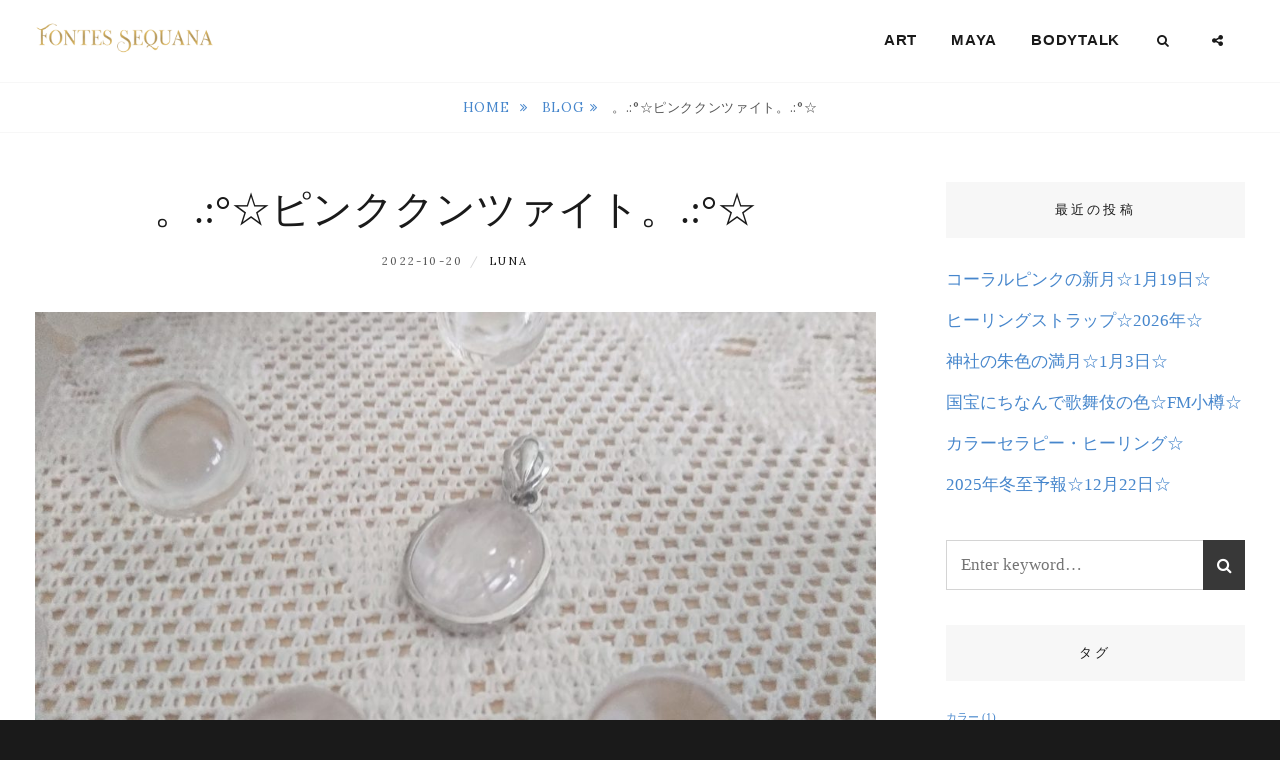

--- FILE ---
content_type: text/html; charset=UTF-8
request_url: https://fontes-sequana.com/2022/10/20/3673/
body_size: 54537
content:
<!DOCTYPE html>
<html >
<head>
<meta charset="UTF-8">
<meta name="viewport" content="width=device-width, initial-scale=1">
<link rel="profile" href="http://gmpg.org/xfn/11">

<title>。.:°☆ピンククンツァイト。.:°☆</title>
<meta name='robots' content='max-image-preview:large' />
<link rel='dns-prefetch' href='//fonts.googleapis.com' />
<link rel='dns-prefetch' href='//s.w.org' />
<link rel="alternate" type="application/rss+xml" title=" &raquo; フィード" href="https://fontes-sequana.com/feed/" />
<link rel="alternate" type="application/rss+xml" title=" &raquo; コメントフィード" href="https://fontes-sequana.com/comments/feed/" />
<script type="text/javascript">
window._wpemojiSettings = {"baseUrl":"https:\/\/s.w.org\/images\/core\/emoji\/14.0.0\/72x72\/","ext":".png","svgUrl":"https:\/\/s.w.org\/images\/core\/emoji\/14.0.0\/svg\/","svgExt":".svg","source":{"concatemoji":"https:\/\/fontes-sequana.com\/wp-includes\/js\/wp-emoji-release.min.js?ver=6.0.11"}};
/*! This file is auto-generated */
!function(e,a,t){var n,r,o,i=a.createElement("canvas"),p=i.getContext&&i.getContext("2d");function s(e,t){var a=String.fromCharCode,e=(p.clearRect(0,0,i.width,i.height),p.fillText(a.apply(this,e),0,0),i.toDataURL());return p.clearRect(0,0,i.width,i.height),p.fillText(a.apply(this,t),0,0),e===i.toDataURL()}function c(e){var t=a.createElement("script");t.src=e,t.defer=t.type="text/javascript",a.getElementsByTagName("head")[0].appendChild(t)}for(o=Array("flag","emoji"),t.supports={everything:!0,everythingExceptFlag:!0},r=0;r<o.length;r++)t.supports[o[r]]=function(e){if(!p||!p.fillText)return!1;switch(p.textBaseline="top",p.font="600 32px Arial",e){case"flag":return s([127987,65039,8205,9895,65039],[127987,65039,8203,9895,65039])?!1:!s([55356,56826,55356,56819],[55356,56826,8203,55356,56819])&&!s([55356,57332,56128,56423,56128,56418,56128,56421,56128,56430,56128,56423,56128,56447],[55356,57332,8203,56128,56423,8203,56128,56418,8203,56128,56421,8203,56128,56430,8203,56128,56423,8203,56128,56447]);case"emoji":return!s([129777,127995,8205,129778,127999],[129777,127995,8203,129778,127999])}return!1}(o[r]),t.supports.everything=t.supports.everything&&t.supports[o[r]],"flag"!==o[r]&&(t.supports.everythingExceptFlag=t.supports.everythingExceptFlag&&t.supports[o[r]]);t.supports.everythingExceptFlag=t.supports.everythingExceptFlag&&!t.supports.flag,t.DOMReady=!1,t.readyCallback=function(){t.DOMReady=!0},t.supports.everything||(n=function(){t.readyCallback()},a.addEventListener?(a.addEventListener("DOMContentLoaded",n,!1),e.addEventListener("load",n,!1)):(e.attachEvent("onload",n),a.attachEvent("onreadystatechange",function(){"complete"===a.readyState&&t.readyCallback()})),(e=t.source||{}).concatemoji?c(e.concatemoji):e.wpemoji&&e.twemoji&&(c(e.twemoji),c(e.wpemoji)))}(window,document,window._wpemojiSettings);
</script>
<style type="text/css">
img.wp-smiley,
img.emoji {
	display: inline !important;
	border: none !important;
	box-shadow: none !important;
	height: 1em !important;
	width: 1em !important;
	margin: 0 0.07em !important;
	vertical-align: -0.1em !important;
	background: none !important;
	padding: 0 !important;
}
</style>
	<link rel='stylesheet' id='wp-block-library-css'  href='https://fontes-sequana.com/wp-includes/css/dist/block-library/style.min.css?ver=6.0.11' type='text/css' media='all' />
<style id='wp-block-library-theme-inline-css' type='text/css'>
.wp-block-audio figcaption{color:#555;font-size:13px;text-align:center}.is-dark-theme .wp-block-audio figcaption{color:hsla(0,0%,100%,.65)}.wp-block-code{border:1px solid #ccc;border-radius:4px;font-family:Menlo,Consolas,monaco,monospace;padding:.8em 1em}.wp-block-embed figcaption{color:#555;font-size:13px;text-align:center}.is-dark-theme .wp-block-embed figcaption{color:hsla(0,0%,100%,.65)}.blocks-gallery-caption{color:#555;font-size:13px;text-align:center}.is-dark-theme .blocks-gallery-caption{color:hsla(0,0%,100%,.65)}.wp-block-image figcaption{color:#555;font-size:13px;text-align:center}.is-dark-theme .wp-block-image figcaption{color:hsla(0,0%,100%,.65)}.wp-block-pullquote{border-top:4px solid;border-bottom:4px solid;margin-bottom:1.75em;color:currentColor}.wp-block-pullquote__citation,.wp-block-pullquote cite,.wp-block-pullquote footer{color:currentColor;text-transform:uppercase;font-size:.8125em;font-style:normal}.wp-block-quote{border-left:.25em solid;margin:0 0 1.75em;padding-left:1em}.wp-block-quote cite,.wp-block-quote footer{color:currentColor;font-size:.8125em;position:relative;font-style:normal}.wp-block-quote.has-text-align-right{border-left:none;border-right:.25em solid;padding-left:0;padding-right:1em}.wp-block-quote.has-text-align-center{border:none;padding-left:0}.wp-block-quote.is-large,.wp-block-quote.is-style-large,.wp-block-quote.is-style-plain{border:none}.wp-block-search .wp-block-search__label{font-weight:700}:where(.wp-block-group.has-background){padding:1.25em 2.375em}.wp-block-separator.has-css-opacity{opacity:.4}.wp-block-separator{border:none;border-bottom:2px solid;margin-left:auto;margin-right:auto}.wp-block-separator.has-alpha-channel-opacity{opacity:1}.wp-block-separator:not(.is-style-wide):not(.is-style-dots){width:100px}.wp-block-separator.has-background:not(.is-style-dots){border-bottom:none;height:1px}.wp-block-separator.has-background:not(.is-style-wide):not(.is-style-dots){height:2px}.wp-block-table thead{border-bottom:3px solid}.wp-block-table tfoot{border-top:3px solid}.wp-block-table td,.wp-block-table th{padding:.5em;border:1px solid;word-break:normal}.wp-block-table figcaption{color:#555;font-size:13px;text-align:center}.is-dark-theme .wp-block-table figcaption{color:hsla(0,0%,100%,.65)}.wp-block-video figcaption{color:#555;font-size:13px;text-align:center}.is-dark-theme .wp-block-video figcaption{color:hsla(0,0%,100%,.65)}.wp-block-template-part.has-background{padding:1.25em 2.375em;margin-top:0;margin-bottom:0}
</style>
<style id='global-styles-inline-css' type='text/css'>
body{--wp--preset--color--black: #000000;--wp--preset--color--cyan-bluish-gray: #abb8c3;--wp--preset--color--white: #ffffff;--wp--preset--color--pale-pink: #f78da7;--wp--preset--color--vivid-red: #cf2e2e;--wp--preset--color--luminous-vivid-orange: #ff6900;--wp--preset--color--luminous-vivid-amber: #fcb900;--wp--preset--color--light-green-cyan: #7bdcb5;--wp--preset--color--vivid-green-cyan: #00d084;--wp--preset--color--pale-cyan-blue: #8ed1fc;--wp--preset--color--vivid-cyan-blue: #0693e3;--wp--preset--color--vivid-purple: #9b51e0;--wp--preset--color--medium-black: #333333;--wp--preset--color--gray: #999999;--wp--preset--color--medium-gray: #666666;--wp--preset--color--light-gray: #f2f2f2;--wp--preset--gradient--vivid-cyan-blue-to-vivid-purple: linear-gradient(135deg,rgba(6,147,227,1) 0%,rgb(155,81,224) 100%);--wp--preset--gradient--light-green-cyan-to-vivid-green-cyan: linear-gradient(135deg,rgb(122,220,180) 0%,rgb(0,208,130) 100%);--wp--preset--gradient--luminous-vivid-amber-to-luminous-vivid-orange: linear-gradient(135deg,rgba(252,185,0,1) 0%,rgba(255,105,0,1) 100%);--wp--preset--gradient--luminous-vivid-orange-to-vivid-red: linear-gradient(135deg,rgba(255,105,0,1) 0%,rgb(207,46,46) 100%);--wp--preset--gradient--very-light-gray-to-cyan-bluish-gray: linear-gradient(135deg,rgb(238,238,238) 0%,rgb(169,184,195) 100%);--wp--preset--gradient--cool-to-warm-spectrum: linear-gradient(135deg,rgb(74,234,220) 0%,rgb(151,120,209) 20%,rgb(207,42,186) 40%,rgb(238,44,130) 60%,rgb(251,105,98) 80%,rgb(254,248,76) 100%);--wp--preset--gradient--blush-light-purple: linear-gradient(135deg,rgb(255,206,236) 0%,rgb(152,150,240) 100%);--wp--preset--gradient--blush-bordeaux: linear-gradient(135deg,rgb(254,205,165) 0%,rgb(254,45,45) 50%,rgb(107,0,62) 100%);--wp--preset--gradient--luminous-dusk: linear-gradient(135deg,rgb(255,203,112) 0%,rgb(199,81,192) 50%,rgb(65,88,208) 100%);--wp--preset--gradient--pale-ocean: linear-gradient(135deg,rgb(255,245,203) 0%,rgb(182,227,212) 50%,rgb(51,167,181) 100%);--wp--preset--gradient--electric-grass: linear-gradient(135deg,rgb(202,248,128) 0%,rgb(113,206,126) 100%);--wp--preset--gradient--midnight: linear-gradient(135deg,rgb(2,3,129) 0%,rgb(40,116,252) 100%);--wp--preset--duotone--dark-grayscale: url('#wp-duotone-dark-grayscale');--wp--preset--duotone--grayscale: url('#wp-duotone-grayscale');--wp--preset--duotone--purple-yellow: url('#wp-duotone-purple-yellow');--wp--preset--duotone--blue-red: url('#wp-duotone-blue-red');--wp--preset--duotone--midnight: url('#wp-duotone-midnight');--wp--preset--duotone--magenta-yellow: url('#wp-duotone-magenta-yellow');--wp--preset--duotone--purple-green: url('#wp-duotone-purple-green');--wp--preset--duotone--blue-orange: url('#wp-duotone-blue-orange');--wp--preset--font-size--small: 14px;--wp--preset--font-size--medium: 20px;--wp--preset--font-size--large: 30px;--wp--preset--font-size--x-large: 42px;--wp--preset--font-size--normal: 17px;--wp--preset--font-size--huge: 40px;}.has-black-color{color: var(--wp--preset--color--black) !important;}.has-cyan-bluish-gray-color{color: var(--wp--preset--color--cyan-bluish-gray) !important;}.has-white-color{color: var(--wp--preset--color--white) !important;}.has-pale-pink-color{color: var(--wp--preset--color--pale-pink) !important;}.has-vivid-red-color{color: var(--wp--preset--color--vivid-red) !important;}.has-luminous-vivid-orange-color{color: var(--wp--preset--color--luminous-vivid-orange) !important;}.has-luminous-vivid-amber-color{color: var(--wp--preset--color--luminous-vivid-amber) !important;}.has-light-green-cyan-color{color: var(--wp--preset--color--light-green-cyan) !important;}.has-vivid-green-cyan-color{color: var(--wp--preset--color--vivid-green-cyan) !important;}.has-pale-cyan-blue-color{color: var(--wp--preset--color--pale-cyan-blue) !important;}.has-vivid-cyan-blue-color{color: var(--wp--preset--color--vivid-cyan-blue) !important;}.has-vivid-purple-color{color: var(--wp--preset--color--vivid-purple) !important;}.has-black-background-color{background-color: var(--wp--preset--color--black) !important;}.has-cyan-bluish-gray-background-color{background-color: var(--wp--preset--color--cyan-bluish-gray) !important;}.has-white-background-color{background-color: var(--wp--preset--color--white) !important;}.has-pale-pink-background-color{background-color: var(--wp--preset--color--pale-pink) !important;}.has-vivid-red-background-color{background-color: var(--wp--preset--color--vivid-red) !important;}.has-luminous-vivid-orange-background-color{background-color: var(--wp--preset--color--luminous-vivid-orange) !important;}.has-luminous-vivid-amber-background-color{background-color: var(--wp--preset--color--luminous-vivid-amber) !important;}.has-light-green-cyan-background-color{background-color: var(--wp--preset--color--light-green-cyan) !important;}.has-vivid-green-cyan-background-color{background-color: var(--wp--preset--color--vivid-green-cyan) !important;}.has-pale-cyan-blue-background-color{background-color: var(--wp--preset--color--pale-cyan-blue) !important;}.has-vivid-cyan-blue-background-color{background-color: var(--wp--preset--color--vivid-cyan-blue) !important;}.has-vivid-purple-background-color{background-color: var(--wp--preset--color--vivid-purple) !important;}.has-black-border-color{border-color: var(--wp--preset--color--black) !important;}.has-cyan-bluish-gray-border-color{border-color: var(--wp--preset--color--cyan-bluish-gray) !important;}.has-white-border-color{border-color: var(--wp--preset--color--white) !important;}.has-pale-pink-border-color{border-color: var(--wp--preset--color--pale-pink) !important;}.has-vivid-red-border-color{border-color: var(--wp--preset--color--vivid-red) !important;}.has-luminous-vivid-orange-border-color{border-color: var(--wp--preset--color--luminous-vivid-orange) !important;}.has-luminous-vivid-amber-border-color{border-color: var(--wp--preset--color--luminous-vivid-amber) !important;}.has-light-green-cyan-border-color{border-color: var(--wp--preset--color--light-green-cyan) !important;}.has-vivid-green-cyan-border-color{border-color: var(--wp--preset--color--vivid-green-cyan) !important;}.has-pale-cyan-blue-border-color{border-color: var(--wp--preset--color--pale-cyan-blue) !important;}.has-vivid-cyan-blue-border-color{border-color: var(--wp--preset--color--vivid-cyan-blue) !important;}.has-vivid-purple-border-color{border-color: var(--wp--preset--color--vivid-purple) !important;}.has-vivid-cyan-blue-to-vivid-purple-gradient-background{background: var(--wp--preset--gradient--vivid-cyan-blue-to-vivid-purple) !important;}.has-light-green-cyan-to-vivid-green-cyan-gradient-background{background: var(--wp--preset--gradient--light-green-cyan-to-vivid-green-cyan) !important;}.has-luminous-vivid-amber-to-luminous-vivid-orange-gradient-background{background: var(--wp--preset--gradient--luminous-vivid-amber-to-luminous-vivid-orange) !important;}.has-luminous-vivid-orange-to-vivid-red-gradient-background{background: var(--wp--preset--gradient--luminous-vivid-orange-to-vivid-red) !important;}.has-very-light-gray-to-cyan-bluish-gray-gradient-background{background: var(--wp--preset--gradient--very-light-gray-to-cyan-bluish-gray) !important;}.has-cool-to-warm-spectrum-gradient-background{background: var(--wp--preset--gradient--cool-to-warm-spectrum) !important;}.has-blush-light-purple-gradient-background{background: var(--wp--preset--gradient--blush-light-purple) !important;}.has-blush-bordeaux-gradient-background{background: var(--wp--preset--gradient--blush-bordeaux) !important;}.has-luminous-dusk-gradient-background{background: var(--wp--preset--gradient--luminous-dusk) !important;}.has-pale-ocean-gradient-background{background: var(--wp--preset--gradient--pale-ocean) !important;}.has-electric-grass-gradient-background{background: var(--wp--preset--gradient--electric-grass) !important;}.has-midnight-gradient-background{background: var(--wp--preset--gradient--midnight) !important;}.has-small-font-size{font-size: var(--wp--preset--font-size--small) !important;}.has-medium-font-size{font-size: var(--wp--preset--font-size--medium) !important;}.has-large-font-size{font-size: var(--wp--preset--font-size--large) !important;}.has-x-large-font-size{font-size: var(--wp--preset--font-size--x-large) !important;}
</style>
<link rel='stylesheet' id='catch-infinite-scroll-css'  href='https://fontes-sequana.com/wp-content/plugins/catch-infinite-scroll/public/css/catch-infinite-scroll-public.css?ver=1.3' type='text/css' media='all' />
<link rel='stylesheet' id='dashicons-css'  href='https://fontes-sequana.com/wp-includes/css/dashicons.min.css?ver=6.0.11' type='text/css' media='all' />
<link rel='stylesheet' id='catch-instagram-feed-gallery-widget-css'  href='https://fontes-sequana.com/wp-content/plugins/catch-instagram-feed-gallery-widget/public/css/catch-instagram-feed-gallery-widget-public.css?ver=1.6.1' type='text/css' media='all' />
<link rel='stylesheet' id='cwt-genericons-css'  href='https://fontes-sequana.com/wp-content/plugins/catch-web-tools/css/genericons.css?ver=3.4.1' type='text/css' media='all' />
<link rel='stylesheet' id='essential-widgets-css'  href='https://fontes-sequana.com/wp-content/plugins/essential-widgets/public/css/essential-widgets-public.css?ver=1.4' type='text/css' media='all' />
<link rel='stylesheet' id='fotografie-style-css'  href='https://fontes-sequana.com/wp-content/themes/fotografie/style.css?ver=6.0.11' type='text/css' media='all' />
<link rel='stylesheet' id='corporatefotografie-style-css'  href='https://fontes-sequana.com/wp-content/themes/corporate-fotografie-pro/style.css?ver=6.0.11' type='text/css' media='all' />
<style id='corporatefotografie-style-inline-css' type='text/css'>
body, input, select, textarea { font-family: Palatino, "Palatino Linotype", "Book Antiqua", serif; }
.site-title { font-family: "Lucida Sans Unicode", "Lucida Grande", sans-serif; }
.site-description { font-family: Palatino, "Palatino Linotype", "Book Antiqua", serif; }
h1, h2, h3, h4, h5, h6, main-navigation a, .menu-toggle, button, .button, .comment-navigation a, .posts-navigation a, #infinite-post-wrap #infinite-handle span button, .entry-meta, .site-info, .breadcrumb-area, .more-link { font-family: "Lora", serif; }
.page-title, #main .entry-title, #main .entry-subtitle { font-family: Palatino, "Palatino Linotype", "Book Antiqua", serif; }
#main .entry-content, #main .entry-summary { font-family: Palatino, "Palatino Linotype", "Book Antiqua", serif; }

		/* Secondary Text Color */
		.site-footer,
		.site-footer a:hover,
		.site-footer a:focus,
		.footer-widget-area.widget-area .widget-title,
		.post-archive .sticky .entry-container,
		.post-archive .sticky .entry-title a:hover,
		.post-archive .sticky .entry-title a:focus,
		.post-archive .sticky .entry-meta a:hover,
		.post-archive .sticky .entry-meta a:focus {
		    color: #0a0000;
		}
	

		/* Secondary Background Color */
		.custom-header,
		.site-main .post-archive .sticky.hentry .entry-container,
		.site-footer {
		    background-color: #fff7f9;
		}
	

		/* Secondary Link Color */
		.site-footer a,
		.menu-toggle,
		.custom-header-content .entry-title,
		.custom-header-content .entry-title a,
		.site-header-text,
		.header-button .button,
		.wp-custom-header-video-button,
		#feature-slider .cycle-prev,
		#feature-slider .cycle-prev,
		#feature-slider .more-link span,
		.post-archive .sticky .entry-title a,
		.post-archive .sticky .more-link,
		.post-archive .sticky .entry-meta a {
			color: #0a0a0a;
		}

		.header-button .button,
		.wp-custom-header-video-button,
		#feature-slider .cycle-prev,
		#feature-slider .cycle-prev,
		#feature-slider .more-link span {
			border-color: #0a0a0a;
		}

		#feature-slider .cycle-pager span {
			background-color: #0a0a0a;
		}

		@media screen and (min-width: 64em) {
			.featured-content-wrapper a {
		   		color: #0a0a0a;
		   	}
		}
	

		/* Border Color */
		.mobile-search-wrapper,
		.breadcrumb-area,
		select,
		table,
		th,
		td,
		.main-navigation li,
		.site-header-main {
		    border-color: #f7f7f7;
		}

		table caption,
		#portfolio-content-section,
		.post-type-archive-jetpack-portfolio .site-content-contain,
		.portfolio-wrapper .hentry,
		.portfolio-wrapper .hentry:nth-child(2n),
		.hero-content-wrapper .entry-container,
		#featured-content-section,
		#service-content-section,
		#testimonial-content-section,
		.drop-cap:first-letter,
		#secondary .widget-title,
		#footer-instagram .widget-title,
		blockquote,
		pre,
		input[type="text"],
		input[type="email"],
		input[type="url"],
		input[type="password"],
		input[type="search"],
		input[type="number"],
		input[type="tel"],
		input[type="range"],
		input[type="date"],
		input[type="month"],
		input[type="week"],
		input[type="time"],
		input[type="datetime"],
		input[type="datetime-local"],
		input[type="color"],
		textarea,
		select  {
	    	background-color:  #f7f7f7;
		}
	

		/* Button Hover Background Color */
		.button:hover,
		.button:focus,
		button:hover,
		button:focus,
		input[type="button"]:hover,
		input[type="button"]:focus,
		input[type="reset"]:hover,
		input[type="reset"]:focus,
		input[type="submit"]:hover,
		input[type="submit"]:focus,
		.comment-navigation a:hover,
		.comment-navigation a:focus,
		.posts-navigation a:hover,
		.posts-navigation a:focus,
		.site-main #infinite-handle span button:hover,
		.site-main #infinite-handle span button:focus,
		.widget-area .catch-instagram-feed-gallery-widget-wrapper .button:hover,
		.widget-area .catch-instagram-feed-gallery-widget-wrapper .button:focus,
		#scrollup:hover,
		#scrollup:focus,
		.menu-toggle:hover,
		.menu-toggle:focus,
		.header-button .button:hover,
		.header-button .button:focus,
		.wp-custom-header-video-button:hover,
		.wp-custom-header-video-button:focus,
		#feature-slider .more-link:hover span,
		#feature-slider .more-link:focus span,
		#feature-slider .cycle-prev:hover,
		#feature-slider .cycle-prev:focus,
		#feature-slider .cycle-next:hover,
		#feature-slider .cycle-next:focus,
		#feature-slider .cycle-pager span:hover,
		#feature-slider .cycle-pager span:focus,
		#feature-slider .cycle-pager span.cycle-pager-active {
		    background-color: #828282;
		}

		.header-button .button:hover,
		.header-button .button:focus,
		.wp-custom-header-video-button:hover,
		.wp-custom-header-video-button:focus,
		#feature-slider .more-link:hover span,
		#feature-slider .more-link:focus span,
		#feature-slider .cycle-prev:hover,
		#feature-slider .cycle-prev:focus,
		#feature-slider .cycle-next:hover,
		#feature-slider .cycle-next:focus {
			border-color: #828282;
		}
	
</style>
<link rel='stylesheet' id='fotografie-fonts-css'  href='https://fonts.googleapis.com/css?family=Lora%3A300%2C300i%2C400%2C400i%2C700%2C700i&#038;subset=latin%2Clatin-ext' type='text/css' media='all' />
<link rel='stylesheet' id='font-awesome-css'  href='https://fontes-sequana.com/wp-content/themes/fotografie/assets/css/font-awesome.css?ver=4.7.0' type='text/css' media='all' />
<link rel='stylesheet' id='fotografie-block-style-css'  href='https://fontes-sequana.com/wp-content/themes/fotografie/assets/css/blocks.css?ver=1.0' type='text/css' media='all' />
<script type='text/javascript' src='https://fontes-sequana.com/wp-includes/js/jquery/jquery.min.js?ver=3.6.0' id='jquery-core-js'></script>
<script type='text/javascript' src='https://fontes-sequana.com/wp-includes/js/jquery/jquery-migrate.min.js?ver=3.3.2' id='jquery-migrate-js'></script>
<script type='text/javascript' src='https://fontes-sequana.com/wp-content/plugins/catch-instagram-feed-gallery-widget/public/js/catch-instagram-feed-gallery-widget-public.js?ver=1.6.1' id='catch-instagram-feed-gallery-widget-js'></script>
<script type='text/javascript' src='https://fontes-sequana.com/wp-content/plugins/essential-widgets/public/js/essential-widgets-public.js?ver=1.4' id='essential-widgets-js'></script>
<link rel="https://api.w.org/" href="https://fontes-sequana.com/wp-json/" /><link rel="alternate" type="application/json" href="https://fontes-sequana.com/wp-json/wp/v2/posts/3673" /><link rel="EditURI" type="application/rsd+xml" title="RSD" href="https://fontes-sequana.com/xmlrpc.php?rsd" />
<link rel="wlwmanifest" type="application/wlwmanifest+xml" href="https://fontes-sequana.com/wp-includes/wlwmanifest.xml" /> 
<meta name="generator" content="WordPress 6.0.11" />
<link rel="canonical" href="https://fontes-sequana.com/2022/10/20/3673/" />
<link rel='shortlink' href='https://fontes-sequana.com/?p=3673' />
<link rel="alternate" type="application/json+oembed" href="https://fontes-sequana.com/wp-json/oembed/1.0/embed?url=https%3A%2F%2Ffontes-sequana.com%2F2022%2F10%2F20%2F3673%2F" />
<link rel="alternate" type="text/xml+oembed" href="https://fontes-sequana.com/wp-json/oembed/1.0/embed?url=https%3A%2F%2Ffontes-sequana.com%2F2022%2F10%2F20%2F3673%2F&#038;format=xml" />
		<style type="text/css">
					.site-title,
			.site-description {
				position: absolute;
				clip: rect(1px, 1px, 1px, 1px);
			}
				</style>
		<link rel="icon" href="https://fontes-sequana.com/wp-content/uploads/2019/03/cropped-Logo-32x32.png" sizes="32x32" />
<link rel="icon" href="https://fontes-sequana.com/wp-content/uploads/2019/03/cropped-Logo-192x192.png" sizes="192x192" />
<link rel="apple-touch-icon" href="https://fontes-sequana.com/wp-content/uploads/2019/03/cropped-Logo-180x180.png" />
<meta name="msapplication-TileImage" content="https://fontes-sequana.com/wp-content/uploads/2019/03/cropped-Logo-270x270.png" />
<!-- This site is optimized with the Catch Web Tools v2.1.5 - https://catchplugins.com/plugins/catch-web-tools/ -->
<!-- CWT Webmaster Tools -->

<!-- CWT Opengraph Tools -->

<!-- CWT SEO -->

<!-- CWT Custom CSS -->
<style type="text/css" rel="cwt">
/* CWT Social Icons Custom CSS */
.catchwebtools-social .genericon::before { font-size : 32px }
.catchwebtools-social .genericon:hover { color :  #504f4f; text-decoration: none; }
.catchwebtools-social .genericon { 
width : 32px; height : 32px;
 color : #504f4f;
}

</style>
<!-- / Catch Web Tools plugin. -->
		<style type="text/css" id="wp-custom-css">
			.menu-toggle {
	color: #fff;
}
ul.display-posts-listing {
	border-bottom: solid 1px #1A1A1A;
	margin: 28px;
}
li.listing-item {
	background: url(https://fontes-sequana.com/wp-content/uploads/2019/05/arrow_news.png) no-repeat right 1em center;
	border-top: solid 1px #1A1A1A;
	color: #1A1A1A;
	position: relative;
	/* padding: 1em; */
	list-style-type: none;
}
li.listing-item:hover {
	background-color: #FAFAFA;
}
li.listing-item a {
	display: block;
	padding: 1em 3em 1em 7em;
	color: #1A1A1A;
}
span.date {
	position: absolute;
	top: 1em;
	left: 1em;
}

/*--------------------------------------------------------------
## >= 534px
--------------------------------------------------------------*/
@media screen and (max-width: 33.375em) {
	ul.display-posts-listing {
		margin: 0px;
	}
	li.listing-item {
		background-position: right 0.25em center; 
	}
	li.listing-item a {
		padding: 1em 1.5em 1em 6em;
	}
	span.date {
		left: 0.25em;
	}
}		</style>
		</head>

<body class="post-template-default single single-post postid-3673 single-format-standard wp-custom-logo wp-embed-responsive ect-post fluid-layout two-columns-layout content-left">
<div id="page" class="site">
	<div class="site-inner">
		<a class="skip-link screen-reader-text" href="#content">Skip to content</a>

		<header id="masthead" class="site-header" role="banner">

			<div class="site-header-main">
				<div class="wrapper">

					
	<div class="site-branding">
		<a href="https://fontes-sequana.com/" class="custom-logo-link" rel="home"><img width="1000" height="181" src="https://fontes-sequana.com/wp-content/uploads/2019/03/logotype.png" class="custom-logo" alt="" srcset="https://fontes-sequana.com/wp-content/uploads/2019/03/logotype.png 1000w, https://fontes-sequana.com/wp-content/uploads/2019/03/logotype-300x54.png 300w, https://fontes-sequana.com/wp-content/uploads/2019/03/logotype-768x139.png 768w" sizes="(max-width: 1000px) 100vw, 1000px" /></a>		<div id="site-details">
							<p class="site-title"><a href="https://fontes-sequana.com/" rel="home"></a></p>
						<h2 class="site-description"></h2>
		</div><!-- #site-details -->
	</div><!-- .site-branding -->

						<div class="menu-toggle-wrapper">
		<button id="menu-toggle" class="menu-toggle" aria-controls="top-menu" aria-expanded="false"></span><span class="menu-label">Menu</span></button>
	</div><!-- .menu-toggle-wrapper -->
	<div id="site-header-menu" class="site-header-menu">
		
			<nav id="site-navigation" class="main-navigation" role="navigation" aria-label="Primary Menu">
				<ul id="primary-menu" class="menu nav-menu"><li id="menu-item-2466" class="menu-item menu-item-type-post_type menu-item-object-page menu-item-2466"><a href="https://fontes-sequana.com/art/">ART</a></li>
<li id="menu-item-2452" class="menu-item menu-item-type-post_type menu-item-object-page menu-item-2452"><a href="https://fontes-sequana.com/maya/">MAYA</a></li>
<li id="menu-item-2453" class="menu-item menu-item-type-post_type menu-item-object-page menu-item-2453"><a href="https://fontes-sequana.com/body-talk/">BODYTALK</a></li>
</ul>
		
			</nav><!-- .main-navigation -->

		<div class="mobile-social-search">
			<nav id="social-navigation" class="social-navigation" role="navigation" aria-label="Social Links Menu" aria-expanded="false">
				<button id="search-toggle" class="toggle-top"><span class="search-label screen-reader-text">Search</span></button>

				<div id="header-search-container" class="search-container">

<form role="search" method="get" class="search-form" action="https://fontes-sequana.com/">
	<label>
		<span class="screen-reader-text">Search for:</span>

		<input type="search" class="search-field" placeholder="Enter keyword&hellip;" value="" name="s" />
	</label>

	<button type="submit" class="search-submit"><span class="search-button-text">Search</span></button>
</form>
</div>

								<button id="share-toggle" class="toggle-top"><span class="search-label screen-reader-text">Social Menu</span></button>

						<div id="header-menu-social" class="menu-social">

			<nav class="social-navigation" role="navigation" aria-label="Social Links Menu">
				<div class="menu-session-container"><ul id="menu-session" class="menu"><li class="menu-item menu-item-type-post_type menu-item-object-page menu-item-2466"><a href="https://fontes-sequana.com/art/"><span class="screen-reader-text">ART</span></a></li>
<li class="menu-item menu-item-type-post_type menu-item-object-page menu-item-2452"><a href="https://fontes-sequana.com/maya/"><span class="screen-reader-text">MAYA</span></a></li>
<li class="menu-item menu-item-type-post_type menu-item-object-page menu-item-2453"><a href="https://fontes-sequana.com/body-talk/"><span class="screen-reader-text">BODYTALK</span></a></li>
</ul></div>			</nav><!-- .social-navigation -->
		</div>
								</nav><!-- .social-navigation -->
		</div><!-- .mobile-social-search -->

	</div><!-- .site-header-menu -->

				</div><!-- .wrapper -->
			</div><!-- .site-header-main -->

		</header>

		<div class="below-site-header">
			
			
			<div id="site-content-wrapper" class="site-content-contain">

				
				
			<div class="breadcrumb-area custom">
				<div class="wrapper">
					<nav class="entry-breadcrumbs"><span class="breadcrumb" typeof="v:Breadcrumb"><a rel="v:url" property="v:title" href="https://fontes-sequana.com/">Home </a></span><span class="breadcrumb" typeof="v:Breadcrumb"><a rel="v:url" property="v:title" href="https://fontes-sequana.com/category/blog/">BLOG</a></span><span class="breadcrumb-current">。.:°☆ピンククンツァイト。.:°☆</span>
					</nav><!-- .entry-breadcrumbs -->
				</div><!-- .wrapper -->
			</div><!-- .breadcrumb-area -->
				
				
				
				
				

				
				<div id="content" class="site-content">

	<div class="wrapper singular-section">
		<div id="primary" class="content-area">
			<main id="main" class="site-main" role="main">
				
<article id="post-3673 post-3673" class="post-3673 post type-post status-publish format-standard has-post-thumbnail hentry category-blog category-shop">

	<header class="entry-header">
		<h1 class="entry-title">。.:°☆ピンククンツァイト。.:°☆</h1>
		
<footer class="entry-meta">
	<span class="posted-on"><span class="screen-reader-text">Posted on</span> <time class="entry-date published" datetime="2022-10-20T03:33:00+09:00">2022-10-20</time><time class="updated" datetime="2025-02-02T13:23:06+09:00">2025-02-02</time></span><span class="byline"><span class="screen-reader-text">by </span><span class="author vcard"><a class="url fn n" href="https://fontes-sequana.com/author/luna/">Luna</a></span></span></footer><!-- .entry-meta -->
	</header>

				<div class="post-thumbnail post-thumbnail">
				<img width="1083" height="542" src="https://fontes-sequana.com/wp-content/uploads/2021/11/SNOW_20211104_141253_086-1083x542.jpg" class="attachment-post-thumbnail size-post-thumbnail wp-post-image" alt="" />			</div>
	   	
	<div class="entry-content">
		
<p>ほんのりとピンクに色づいたクンツァイト。</p>



<figure class="wp-block-image size-large"><img loading="lazy" width="2560" height="1920" src="https://fontes-sequana.com/wp-content/uploads/2021/11/SNOW_20211104_141632_236.jpg" alt="" class="wp-image-3672" srcset="https://fontes-sequana.com/wp-content/uploads/2021/11/SNOW_20211104_141632_236.jpg 2560w, https://fontes-sequana.com/wp-content/uploads/2021/11/SNOW_20211104_141632_236-300x225.jpg 300w, https://fontes-sequana.com/wp-content/uploads/2021/11/SNOW_20211104_141632_236-768x576.jpg 768w, https://fontes-sequana.com/wp-content/uploads/2021/11/SNOW_20211104_141632_236-1024x768.jpg 1024w, https://fontes-sequana.com/wp-content/uploads/2021/11/SNOW_20211104_141632_236-320x240.jpg 320w" sizes="(max-width: 2560px) 100vw, 2560px" /></figure>



<p>ピンククンツァイト 10×13㎜<br>※お嫁に行かれています。ありがとうございます☆</p>



<p>産地ブラジル<br><br>無限の愛の周波数を持つ、大好きな石のひとつです。</p>

<script type="text/javascript">
jQuery(document).ready(function($) {
	$.post('https://fontes-sequana.com/wp-admin/admin-ajax.php', {action: 'wpt_view_count', id: '3673'});
});
</script>	</div><!-- .entry-content -->

	
<footer class="entry-footer">
	<span class="cat-links"><span>Categories: </span><a href="https://fontes-sequana.com/category/blog/" rel="category tag">BLOG</a>, <a href="https://fontes-sequana.com/category/shop%e3%83%bb%e5%a4%a9%e7%84%b6%e7%9f%b3/" rel="category tag">SHOP・天然石</a></span></footer><!-- .entry-footer -->

</article><!-- #post-3673 -->

	<nav class="navigation post-navigation" aria-label="投稿">
		<h2 class="screen-reader-text">投稿ナビゲーション</h2>
		<div class="nav-links"><div class="nav-previous"><a href="https://fontes-sequana.com/2022/10/19/4303/" rel="prev"><span class="meta-nav" aria-hidden="true">Previous</span> <span class="screen-reader-text">Previous post:</span> <span class="post-title">心が整う手帳の色☆カラーセラピー☆</span></a></div><div class="nav-next"><a href="https://fontes-sequana.com/2022/10/21/4253/" rel="next"><span class="meta-nav" aria-hidden="true">Next</span> <span class="screen-reader-text">Next post:</span> <span class="post-title">蠍座の新月☆10月25日☆</span></a></div></div>
	</nav>			</main><!-- #main -->
		</div><!-- #primary -->
		
<aside id="secondary" class="widget-area" role="complementary">
	
		<section id="recent-posts-2" class="widget widget_recent_entries">
		<h2 class="widget-title">最近の投稿</h2>
		<ul>
											<li>
					<a href="https://fontes-sequana.com/2026/01/12/5396/">コーラルピンクの新月☆1月19日☆</a>
									</li>
											<li>
					<a href="https://fontes-sequana.com/2026/01/02/5419/">ヒーリングストラップ☆2026年☆</a>
									</li>
											<li>
					<a href="https://fontes-sequana.com/2025/12/27/5393/">神社の朱色の満月☆1月3日☆</a>
									</li>
											<li>
					<a href="https://fontes-sequana.com/2025/12/24/5415/">国宝にちなんで歌舞伎の色☆FM小樽☆カラーセラピー・ヒーリング☆</a>
									</li>
											<li>
					<a href="https://fontes-sequana.com/2025/12/20/5390/">2025年冬至予報☆12月22日☆</a>
									</li>
					</ul>

		</section><section id="search-2" class="widget widget_search">

<form role="search" method="get" class="search-form" action="https://fontes-sequana.com/">
	<label>
		<span class="screen-reader-text">Search for:</span>

		<input type="search" class="search-field" placeholder="Enter keyword&hellip;" value="" name="s" />
	</label>

	<button type="submit" class="search-submit"><span class="search-button-text">Search</span></button>
</form>
</section><section id="tag_cloud-2" class="widget widget_tag_cloud"><h2 class="widget-title">タグ</h2><div class="tagcloud"><a href="https://fontes-sequana.com/tag/%e3%82%ab%e3%83%a9%e3%83%bc/" class="tag-cloud-link tag-link-9 tag-link-position-1" style="font-size: 8pt;" aria-label="カラー (1個の項目)">カラー<span class="tag-link-count"> (1)</span></a></div>
</section><section id="categories-2" class="widget widget_categories"><h2 class="widget-title">カテゴリー</h2>
			<ul>
					<li class="cat-item cat-item-26"><a href="https://fontes-sequana.com/category/arttherapy/">ARTTHERAPY</a> (52)
</li>
	<li class="cat-item cat-item-6"><a href="https://fontes-sequana.com/category/blog/">BLOG</a> (501)
</li>
	<li class="cat-item cat-item-49"><a href="https://fontes-sequana.com/category/bodytalk/">BODYTALK</a> (46)
</li>
	<li class="cat-item cat-item-28"><a href="https://fontes-sequana.com/category/arttherapy/healingfood/">HealingFood</a> (28)
</li>
	<li class="cat-item cat-item-46"><a href="https://fontes-sequana.com/category/maya/">MAYA</a> (205)
</li>
	<li class="cat-item cat-item-61"><a href="https://fontes-sequana.com/category/shop%e3%83%bb%e3%81%9d%e3%81%ae%e4%bb%96/">SHOP・その他</a> (3)
</li>
	<li class="cat-item cat-item-37"><a href="https://fontes-sequana.com/category/shop%e3%83%bb%e3%82%a2%e3%83%ad%e3%83%9e/">SHOP・アロマ</a> (42)
</li>
	<li class="cat-item cat-item-35"><a href="https://fontes-sequana.com/category/shop%e3%83%bb%e5%a4%a9%e7%84%b6%e7%9f%b3/">SHOP・天然石</a> (77)
</li>
	<li class="cat-item cat-item-47"><a href="https://fontes-sequana.com/category/%e3%81%8a%e5%ae%a2%e6%a7%98%e3%81%ae%e5%a3%b0/">お客様の声</a> (38)
</li>
	<li class="cat-item cat-item-41"><a href="https://fontes-sequana.com/category/shop%e3%83%bb%e3%82%a2%e3%83%ad%e3%83%9e/%e3%82%a2%e3%83%ad%e3%83%9e%e3%83%bb%e4%bd%bf%e3%81%84%e6%96%b9/">アロマ・使い方</a> (9)
</li>
	<li class="cat-item cat-item-63"><a href="https://fontes-sequana.com/category/%e3%83%ab%e3%83%8a%e3%81%ae%e3%82%b3%e3%83%a9%e3%83%a0/%e3%82%aa%e3%83%ac%e3%83%b3%e3%82%b8/">オレンジ</a> (3)
</li>
	<li class="cat-item cat-item-27"><a href="https://fontes-sequana.com/category/arttherapy/%e3%82%ab%e3%83%a9%e3%83%bc%e3%82%bb%e3%83%a9%e3%83%94%e3%83%bc%e3%83%bb%e3%83%92%e3%83%bc%e3%83%aa%e3%83%b3%e3%82%b0/">カラーセラピー・ヒーリング</a> (86)
</li>
	<li class="cat-item cat-item-57"><a href="https://fontes-sequana.com/category/%e3%83%ab%e3%83%8a%e3%81%ae%e3%82%b3%e3%83%a9%e3%83%a0/%e3%82%b0%e3%83%ac%e3%83%bc/">グレー</a> (1)
</li>
	<li class="cat-item cat-item-59"><a href="https://fontes-sequana.com/category/%e3%83%ab%e3%83%8a%e3%81%ae%e3%82%b3%e3%83%a9%e3%83%a0/%e3%82%b4%e3%83%bc%e3%83%ab%e3%83%89/">ゴールド</a> (3)
</li>
	<li class="cat-item cat-item-56"><a href="https://fontes-sequana.com/category/%e3%83%ab%e3%83%8a%e3%81%ae%e3%82%b3%e3%83%a9%e3%83%a0/%e3%83%94%e3%83%b3%e3%82%af/">ピンク</a> (4)
</li>
	<li class="cat-item cat-item-65"><a href="https://fontes-sequana.com/category/%e3%83%ab%e3%83%8a%e3%81%ae%e3%82%b3%e3%83%a9%e3%83%a0/%e3%83%9e%e3%82%bc%e3%83%b3%e3%82%bf-%e3%83%ab%e3%83%8a%e3%81%ae%e3%82%b3%e3%83%a9%e3%83%a0/">マゼンタ</a> (1)
</li>
	<li class="cat-item cat-item-21"><a href="https://fontes-sequana.com/category/%e3%83%ab%e3%83%8a%e3%81%ae%e3%82%b3%e3%83%a9%e3%83%a0/">ルナのコラム</a> (73)
</li>
	<li class="cat-item cat-item-19"><a href="https://fontes-sequana.com/category/%e3%83%ab%e3%83%8a%e3%81%ae%e8%89%b2/">ルナの色</a> (18)
</li>
	<li class="cat-item cat-item-54"><a href="https://fontes-sequana.com/category/%e3%83%ab%e3%83%8a%e3%81%ae%e3%82%b3%e3%83%a9%e3%83%a0/%e7%99%bd/">白</a> (7)
</li>
	<li class="cat-item cat-item-58"><a href="https://fontes-sequana.com/category/%e3%83%ab%e3%83%8a%e3%81%ae%e3%82%b3%e3%83%a9%e3%83%a0/%e7%b4%ab/">紫</a> (1)
</li>
	<li class="cat-item cat-item-51"><a href="https://fontes-sequana.com/category/%e3%83%ab%e3%83%8a%e3%81%ae%e3%82%b3%e3%83%a9%e3%83%a0/%e7%b7%91/">緑</a> (3)
</li>
	<li class="cat-item cat-item-62"><a href="https://fontes-sequana.com/category/%e3%83%ab%e3%83%8a%e3%81%ae%e3%82%b3%e3%83%a9%e3%83%a0/%e8%8c%b6/">茶</a> (1)
</li>
	<li class="cat-item cat-item-60"><a href="https://fontes-sequana.com/category/%e3%83%ab%e3%83%8a%e3%81%ae%e3%82%b3%e3%83%a9%e3%83%a0/%e8%97%8d/">藍</a> (3)
</li>
	<li class="cat-item cat-item-50"><a href="https://fontes-sequana.com/category/%e3%83%ab%e3%83%8a%e3%81%ae%e3%82%b3%e3%83%a9%e3%83%a0/%e8%99%b9/">虹</a> (4)
</li>
	<li class="cat-item cat-item-52"><a href="https://fontes-sequana.com/category/%e3%83%ab%e3%83%8a%e3%81%ae%e3%82%b3%e3%83%a9%e3%83%a0/%e8%b5%a4/">赤</a> (8)
</li>
	<li class="cat-item cat-item-48"><a href="https://fontes-sequana.com/category/%e3%83%ab%e3%83%8a%e3%81%ae%e3%82%b3%e3%83%a9%e3%83%a0/%e9%9d%92/">青</a> (12)
</li>
	<li class="cat-item cat-item-68"><a href="https://fontes-sequana.com/category/%e3%83%ab%e3%83%8a%e3%81%ae%e3%82%b3%e3%83%a9%e3%83%a0/%e9%9d%92%e7%b7%91/">青緑</a> (1)
</li>
	<li class="cat-item cat-item-45"><a href="https://fontes-sequana.com/category/shop%e3%83%bb%e3%82%a2%e3%83%ad%e3%83%9e/%e9%a6%99%e3%82%8a%e3%81%ae%e9%ad%94%e6%b3%95/">香りの魔法</a> (14)
</li>
	<li class="cat-item cat-item-53"><a href="https://fontes-sequana.com/category/%e3%83%ab%e3%83%8a%e3%81%ae%e3%82%b3%e3%83%a9%e3%83%a0/%e9%bb%84/">黄</a> (7)
</li>
	<li class="cat-item cat-item-55"><a href="https://fontes-sequana.com/category/%e3%83%ab%e3%83%8a%e3%81%ae%e3%82%b3%e3%83%a9%e3%83%a0/%e9%bb%84%e7%b7%91/">黄緑</a> (2)
</li>
	<li class="cat-item cat-item-67"><a href="https://fontes-sequana.com/category/%e3%83%ab%e3%83%8a%e3%81%ae%e3%82%b3%e3%83%a9%e3%83%a0/%e9%bb%92/">黒</a> (1)
</li>
			</ul>

			</section><section id="archives-2" class="widget widget_archive"><h2 class="widget-title">アーカイブ</h2>
			<ul>
					<li><a href='https://fontes-sequana.com/2026/01/'>2026年1月</a>&nbsp;(2)</li>
	<li><a href='https://fontes-sequana.com/2025/12/'>2025年12月</a>&nbsp;(8)</li>
	<li><a href='https://fontes-sequana.com/2025/11/'>2025年11月</a>&nbsp;(3)</li>
	<li><a href='https://fontes-sequana.com/2025/10/'>2025年10月</a>&nbsp;(4)</li>
	<li><a href='https://fontes-sequana.com/2025/09/'>2025年9月</a>&nbsp;(5)</li>
	<li><a href='https://fontes-sequana.com/2025/08/'>2025年8月</a>&nbsp;(6)</li>
	<li><a href='https://fontes-sequana.com/2025/07/'>2025年7月</a>&nbsp;(3)</li>
	<li><a href='https://fontes-sequana.com/2025/06/'>2025年6月</a>&nbsp;(7)</li>
	<li><a href='https://fontes-sequana.com/2025/05/'>2025年5月</a>&nbsp;(4)</li>
	<li><a href='https://fontes-sequana.com/2025/04/'>2025年4月</a>&nbsp;(3)</li>
	<li><a href='https://fontes-sequana.com/2025/03/'>2025年3月</a>&nbsp;(5)</li>
	<li><a href='https://fontes-sequana.com/2025/02/'>2025年2月</a>&nbsp;(6)</li>
	<li><a href='https://fontes-sequana.com/2025/01/'>2025年1月</a>&nbsp;(5)</li>
	<li><a href='https://fontes-sequana.com/2024/12/'>2024年12月</a>&nbsp;(7)</li>
	<li><a href='https://fontes-sequana.com/2024/11/'>2024年11月</a>&nbsp;(9)</li>
	<li><a href='https://fontes-sequana.com/2024/10/'>2024年10月</a>&nbsp;(7)</li>
	<li><a href='https://fontes-sequana.com/2024/09/'>2024年9月</a>&nbsp;(7)</li>
	<li><a href='https://fontes-sequana.com/2024/08/'>2024年8月</a>&nbsp;(2)</li>
	<li><a href='https://fontes-sequana.com/2024/07/'>2024年7月</a>&nbsp;(10)</li>
	<li><a href='https://fontes-sequana.com/2024/06/'>2024年6月</a>&nbsp;(5)</li>
	<li><a href='https://fontes-sequana.com/2024/05/'>2024年5月</a>&nbsp;(4)</li>
	<li><a href='https://fontes-sequana.com/2024/04/'>2024年4月</a>&nbsp;(6)</li>
	<li><a href='https://fontes-sequana.com/2024/03/'>2024年3月</a>&nbsp;(8)</li>
	<li><a href='https://fontes-sequana.com/2024/02/'>2024年2月</a>&nbsp;(4)</li>
	<li><a href='https://fontes-sequana.com/2024/01/'>2024年1月</a>&nbsp;(7)</li>
	<li><a href='https://fontes-sequana.com/2023/12/'>2023年12月</a>&nbsp;(7)</li>
	<li><a href='https://fontes-sequana.com/2023/11/'>2023年11月</a>&nbsp;(5)</li>
	<li><a href='https://fontes-sequana.com/2023/10/'>2023年10月</a>&nbsp;(5)</li>
	<li><a href='https://fontes-sequana.com/2023/09/'>2023年9月</a>&nbsp;(8)</li>
	<li><a href='https://fontes-sequana.com/2023/08/'>2023年8月</a>&nbsp;(5)</li>
	<li><a href='https://fontes-sequana.com/2023/07/'>2023年7月</a>&nbsp;(6)</li>
	<li><a href='https://fontes-sequana.com/2023/06/'>2023年6月</a>&nbsp;(5)</li>
	<li><a href='https://fontes-sequana.com/2023/05/'>2023年5月</a>&nbsp;(5)</li>
	<li><a href='https://fontes-sequana.com/2023/04/'>2023年4月</a>&nbsp;(4)</li>
	<li><a href='https://fontes-sequana.com/2023/03/'>2023年3月</a>&nbsp;(6)</li>
	<li><a href='https://fontes-sequana.com/2023/02/'>2023年2月</a>&nbsp;(3)</li>
	<li><a href='https://fontes-sequana.com/2023/01/'>2023年1月</a>&nbsp;(4)</li>
	<li><a href='https://fontes-sequana.com/2022/12/'>2022年12月</a>&nbsp;(8)</li>
	<li><a href='https://fontes-sequana.com/2022/11/'>2022年11月</a>&nbsp;(7)</li>
	<li><a href='https://fontes-sequana.com/2022/10/'>2022年10月</a>&nbsp;(10)</li>
	<li><a href='https://fontes-sequana.com/2022/09/'>2022年9月</a>&nbsp;(17)</li>
	<li><a href='https://fontes-sequana.com/2022/08/'>2022年8月</a>&nbsp;(11)</li>
	<li><a href='https://fontes-sequana.com/2022/07/'>2022年7月</a>&nbsp;(9)</li>
	<li><a href='https://fontes-sequana.com/2022/06/'>2022年6月</a>&nbsp;(7)</li>
	<li><a href='https://fontes-sequana.com/2022/05/'>2022年5月</a>&nbsp;(10)</li>
	<li><a href='https://fontes-sequana.com/2022/04/'>2022年4月</a>&nbsp;(7)</li>
	<li><a href='https://fontes-sequana.com/2022/03/'>2022年3月</a>&nbsp;(11)</li>
	<li><a href='https://fontes-sequana.com/2022/02/'>2022年2月</a>&nbsp;(6)</li>
	<li><a href='https://fontes-sequana.com/2022/01/'>2022年1月</a>&nbsp;(9)</li>
	<li><a href='https://fontes-sequana.com/2021/12/'>2021年12月</a>&nbsp;(13)</li>
	<li><a href='https://fontes-sequana.com/2021/11/'>2021年11月</a>&nbsp;(6)</li>
	<li><a href='https://fontes-sequana.com/2021/10/'>2021年10月</a>&nbsp;(8)</li>
	<li><a href='https://fontes-sequana.com/2021/09/'>2021年9月</a>&nbsp;(12)</li>
	<li><a href='https://fontes-sequana.com/2021/08/'>2021年8月</a>&nbsp;(7)</li>
	<li><a href='https://fontes-sequana.com/2021/07/'>2021年7月</a>&nbsp;(11)</li>
	<li><a href='https://fontes-sequana.com/2021/06/'>2021年6月</a>&nbsp;(7)</li>
	<li><a href='https://fontes-sequana.com/2021/05/'>2021年5月</a>&nbsp;(8)</li>
	<li><a href='https://fontes-sequana.com/2021/04/'>2021年4月</a>&nbsp;(6)</li>
	<li><a href='https://fontes-sequana.com/2021/03/'>2021年3月</a>&nbsp;(11)</li>
	<li><a href='https://fontes-sequana.com/2021/02/'>2021年2月</a>&nbsp;(6)</li>
	<li><a href='https://fontes-sequana.com/2021/01/'>2021年1月</a>&nbsp;(10)</li>
	<li><a href='https://fontes-sequana.com/2020/12/'>2020年12月</a>&nbsp;(6)</li>
	<li><a href='https://fontes-sequana.com/2020/11/'>2020年11月</a>&nbsp;(9)</li>
	<li><a href='https://fontes-sequana.com/2020/10/'>2020年10月</a>&nbsp;(6)</li>
	<li><a href='https://fontes-sequana.com/2020/09/'>2020年9月</a>&nbsp;(7)</li>
	<li><a href='https://fontes-sequana.com/2020/08/'>2020年8月</a>&nbsp;(8)</li>
	<li><a href='https://fontes-sequana.com/2020/07/'>2020年7月</a>&nbsp;(13)</li>
	<li><a href='https://fontes-sequana.com/2020/06/'>2020年6月</a>&nbsp;(8)</li>
	<li><a href='https://fontes-sequana.com/2020/05/'>2020年5月</a>&nbsp;(8)</li>
	<li><a href='https://fontes-sequana.com/2020/04/'>2020年4月</a>&nbsp;(21)</li>
	<li><a href='https://fontes-sequana.com/2020/03/'>2020年3月</a>&nbsp;(7)</li>
	<li><a href='https://fontes-sequana.com/2020/02/'>2020年2月</a>&nbsp;(11)</li>
	<li><a href='https://fontes-sequana.com/2020/01/'>2020年1月</a>&nbsp;(24)</li>
	<li><a href='https://fontes-sequana.com/2019/12/'>2019年12月</a>&nbsp;(6)</li>
	<li><a href='https://fontes-sequana.com/2019/10/'>2019年10月</a>&nbsp;(3)</li>
	<li><a href='https://fontes-sequana.com/2019/09/'>2019年9月</a>&nbsp;(9)</li>
	<li><a href='https://fontes-sequana.com/2019/08/'>2019年8月</a>&nbsp;(13)</li>
	<li><a href='https://fontes-sequana.com/2019/07/'>2019年7月</a>&nbsp;(13)</li>
	<li><a href='https://fontes-sequana.com/2019/06/'>2019年6月</a>&nbsp;(10)</li>
	<li><a href='https://fontes-sequana.com/2019/05/'>2019年5月</a>&nbsp;(4)</li>
	<li><a href='https://fontes-sequana.com/2019/04/'>2019年4月</a>&nbsp;(2)</li>
			</ul>

			</section>			<section id="wpt_widget-2" class="widget widget_wpt">			<div class="wpt_widget_content" id="wpt_widget-2_content" data-widget-number="2">
				<ul class="wpt-tabs has-2-tabs">
	                	                    	                        <li class="tab_title"><a href="#" id="popular-tab">Popular</a></li>
	                    	                	                    	                        <li class="tab_title"><a href="#" id="recent-tab">Recent</a></li>
	                    	                	                    	                	                    	                				</ul> <!--end .tabs-->
				<div class="clear"></div>
				<div class="inside">
											<div id="popular-tab-content" class="tab-content">
						</div> <!--end #popular-tab-content-->
																<div id="recent-tab-content" class="tab-content">
						</div> <!--end #recent-tab-content-->
																				<div class="clear"></div>
				</div> <!--end .inside -->
								<div class="clear"></div>
			</div><!--end #tabber -->
						<script type="text/javascript">
				jQuery(function($) {
					$('#wpt_widget-2_content').data('args', {"allow_pagination":"1","post_num":"5","title_length":"30","comment_num":"5","show_thumb":"1","thumb_size":"small","show_date":"1","show_excerpt":null,"excerpt_length":"15","show_comment_num":null,"show_avatar":"1","show_love":null});
				});
			</script>
			</section>			<section id="meta-2" class="widget widget_meta"><h2 class="widget-title">メタ情報</h2>
		<ul>
						<li><a href="https://fontes-sequana.com/wp-login.php">ログイン</a></li>
			<li><a href="https://fontes-sequana.com/feed/">投稿フィード</a></li>
			<li><a href="https://fontes-sequana.com/comments/feed/">コメントフィード</a></li>

			<li><a href="https://ja.wordpress.org/">WordPress.org</a></li>
		</ul>

		</section></aside><!-- #secondary -->
	</div><!-- .wrapper -->

				</div><!-- .site-content -->

				

				

				<footer id="colophon" class="site-footer" role="contentinfo">

					

<aside class="widget-area footer-widget-area three" role="complementary">
	<div class="wrapper">
					<div class="widget-column footer-widget-1">
				<section id="nav_menu-3" class="widget widget_nav_menu"><h2 class="widget-title">MENU</h2><div class="menu-session-container"><ul id="menu-session-1" class="menu"><li class="menu-item menu-item-type-post_type menu-item-object-page menu-item-2466"><a href="https://fontes-sequana.com/art/">ART</a></li>
<li class="menu-item menu-item-type-post_type menu-item-object-page menu-item-2452"><a href="https://fontes-sequana.com/maya/">MAYA</a></li>
<li class="menu-item menu-item-type-post_type menu-item-object-page menu-item-2453"><a href="https://fontes-sequana.com/body-talk/">BODYTALK</a></li>
</ul></div></section>			</div><!-- .widget-area -->
		
					<div class="widget-column footer-widget-2">
				<section id="nav_menu-5" class="widget widget_nav_menu"><h2 class="widget-title">COLOR</h2><div class="menu-mission-color-container"><ul id="menu-mission-color" class="menu"><li id="menu-item-3191" class="menu-item menu-item-type-post_type menu-item-object-page menu-item-3191"><a href="https://fontes-sequana.com/pleiades/">MISSION COLOR</a></li>
<li id="menu-item-3193" class="menu-item menu-item-type-post_type menu-item-object-page menu-item-3193"><a href="https://fontes-sequana.com/colortherapy/">COLOR THERAPY</a></li>
</ul></div></section>			</div><!-- .widget-area -->
		
					<div class="widget-column footer-widget-3">
				<section id="nav_menu-6" class="widget widget_nav_menu"><h2 class="widget-title">SCHOOL</h2><div class="menu-%e5%a4%a9%e7%84%b6%e7%9f%b3%e3%81%a8%e3%82%a2%e3%83%ad%e3%83%9e%e3%81%ae%e5%87%a6%e6%96%b9-container"><ul id="menu-%e5%a4%a9%e7%84%b6%e7%9f%b3%e3%81%a8%e3%82%a2%e3%83%ad%e3%83%9e%e3%81%ae%e5%87%a6%e6%96%b9" class="menu"><li id="menu-item-176" class="menu-item menu-item-type-post_type menu-item-object-page menu-item-176"><a href="https://fontes-sequana.com/body-talk/">BODYTALK</a></li>
</ul></div></section>			</div><!-- .widget-area -->
		
		

	</div><!-- .footer-widgets-wrapper -->
</aside><!-- .footer-widgets -->


					<div id="site-generator">
						<div class="wrapper">
							<div class="site-info">
	Copyright &copy; Fontes Sequana. All Rights Reserved. </div><!-- .site-info -->



								<div class="site-social">
		<nav class="social-navigation" role="navigation" aria-label="Social Links Menu">
			<div class="menu-session-container"><ul id="menu-session-2" class="menu"><li class="menu-item menu-item-type-post_type menu-item-object-page menu-item-2466"><a href="https://fontes-sequana.com/art/"><span class="screen-reader-text">ART</span></a></li>
<li class="menu-item menu-item-type-post_type menu-item-object-page menu-item-2452"><a href="https://fontes-sequana.com/maya/"><span class="screen-reader-text">MAYA</span></a></li>
<li class="menu-item menu-item-type-post_type menu-item-object-page menu-item-2453"><a href="https://fontes-sequana.com/body-talk/"><span class="screen-reader-text">BODYTALK</span></a></li>
</ul></div>		</nav><!-- .social-navigation -->
</div><!-- .site-social -->
						</div><!-- .wrapper -->
					</div><!-- #site-generator -->

				</footer>
			</div><!-- #site-content-wrapper -->
		</div><!-- .below-site-header -->
	</div><!-- .site-inner -->
</div><!-- #page -->
<a href="#masthead" id="scrollup" class="backtotop"><span class="screen-reader-text">Scroll Up</span></a><link rel='stylesheet' id='wpt_widget-css'  href='https://fontes-sequana.com/wp-content/plugins/wp-tab-widget/css/wp-tab-widget.css?ver=6.0.11' type='text/css' media='all' />
<script type='text/javascript' src='https://fontes-sequana.com/wp-content/themes/corporate-fotografie-pro/assets/js/global.min.js?ver=1.0' id='corporatefotografie-global-js'></script>
<script type='text/javascript' src='https://fontes-sequana.com/wp-content/themes/fotografie/assets/js/skip-link-focus-fix.min.js?ver=20170616' id='fotografie-skip-link-focus-fix-js'></script>
<script type='text/javascript' src='https://fontes-sequana.com/wp-content/themes/fotografie/assets/js/navigation.min.js?ver=20170616' id='fotografie-navigation-js'></script>
<script type='text/javascript' src='https://fontes-sequana.com/wp-content/themes/fotografie/assets/js/jquery.matchHeight.min.js?ver=20151215' id='jquery-match-height-js'></script>
<script type='text/javascript' id='fotografie-custom-script-js-extra'>
/* <![CDATA[ */
var fotografieScreenReaderText = {"expand":"expand child menu","collapse":"collapse child menu"};
/* ]]> */
</script>
<script type='text/javascript' src='https://fontes-sequana.com/wp-content/themes/fotografie/assets/js/custom-scripts.min.js?ver=20170616' id='fotografie-custom-script-js'></script>
<script type='text/javascript' id='wpt_widget-js-extra'>
/* <![CDATA[ */
var wpt = {"ajax_url":"https:\/\/fontes-sequana.com\/wp-admin\/admin-ajax.php"};
/* ]]> */
</script>
<script type='text/javascript' src='https://fontes-sequana.com/wp-content/plugins/wp-tab-widget/js/wp-tab-widget.js?ver=6.0.11' id='wpt_widget-js'></script>
<!-- This site is optimized with the Catch Web Tools v2.1.5 - https://catchplugins.com/plugins/catch-web-tools/ -->

<!-- / Catch Web Tools plugin. -->

</body>
</html>


--- FILE ---
content_type: text/html; charset=UTF-8
request_url: https://fontes-sequana.com/wp-admin/admin-ajax.php
body_size: 6379
content:
					<ul>
													<li>
																	<div class="wpt_thumbnail wpt_thumb_small">
	                                    <a title="エンジェルライト・イニシエーション＆ヒーリング" href="https://fontes-sequana.com/2019/08/10/1340/">
	    										    										<img src="https://fontes-sequana.com/wp-content/plugins/wp-tab-widget/img/smallthumb.png" alt="エンジェルライト・イニシエーション＆ヒーリング"  class="wp-post-image" />
	    										                                    </a>
									</div>
																<div class="entry-title"><a title="エンジェルライト・イニシエーション＆ヒーリング" href="https://fontes-sequana.com/2019/08/10/1340/">エンジェルライト・イニシエーション＆ヒーリング</a></div>
																	<div class="wpt-postmeta">
																					8月 10, 2019																																							</div> <!--end .entry-meta-->
								
	                            
								<div class="clear"></div>
							</li>
													<li>
																	<div class="wpt_thumbnail wpt_thumb_small">
	                                    <a title="2021年のテーマカラー～ゼロホワイト」" href="https://fontes-sequana.com/2020/12/16/2914/">
	    										    										<img width="65" height="65" src="https://fontes-sequana.com/wp-content/uploads/2020/12/drew-beamer-kUHfMW8awpE-unsplash-65x65.jpg" class="attachment-wp_review_small size-wp_review_small wp-post-image" alt="" loading="lazy" title="" srcset="https://fontes-sequana.com/wp-content/uploads/2020/12/drew-beamer-kUHfMW8awpE-unsplash-65x65.jpg 65w, https://fontes-sequana.com/wp-content/uploads/2020/12/drew-beamer-kUHfMW8awpE-unsplash-150x150.jpg 150w, https://fontes-sequana.com/wp-content/uploads/2020/12/drew-beamer-kUHfMW8awpE-unsplash-640x640.jpg 640w, https://fontes-sequana.com/wp-content/uploads/2020/12/drew-beamer-kUHfMW8awpE-unsplash-533x533.jpg 533w, https://fontes-sequana.com/wp-content/uploads/2020/12/drew-beamer-kUHfMW8awpE-unsplash-725x725.jpg 725w, https://fontes-sequana.com/wp-content/uploads/2020/12/drew-beamer-kUHfMW8awpE-unsplash-50x50.jpg 50w" sizes="(max-width: 65px) 100vw, 65px" />	    										                                    </a>
									</div>
																<div class="entry-title"><a title="2021年のテーマカラー～ゼロホワイト」" href="https://fontes-sequana.com/2020/12/16/2914/">2021年のテーマカラー～ゼロホワイト」</a></div>
																	<div class="wpt-postmeta">
																					12月 16, 2020																																							</div> <!--end .entry-meta-->
								
	                            
								<div class="clear"></div>
							</li>
													<li>
																	<div class="wpt_thumbnail wpt_thumb_small">
	                                    <a title="Sequana（セクアナ）について" href="https://fontes-sequana.com/2019/09/11/1419/">
	    										    										<img src="https://fontes-sequana.com/wp-content/plugins/wp-tab-widget/img/smallthumb.png" alt="Sequana（セクアナ）について"  class="wp-post-image" />
	    										                                    </a>
									</div>
																<div class="entry-title"><a title="Sequana（セクアナ）について" href="https://fontes-sequana.com/2019/09/11/1419/">Sequana（セクアナ）について</a></div>
																	<div class="wpt-postmeta">
																					9月 11, 2019																																							</div> <!--end .entry-meta-->
								
	                            
								<div class="clear"></div>
							</li>
													<li>
																	<div class="wpt_thumbnail wpt_thumb_small">
	                                    <a title="ディフューズに" href="https://fontes-sequana.com/2024/07/10/1798/">
	    										    										<img width="65" height="65" src="https://fontes-sequana.com/wp-content/uploads/2020/02/アロマ・ディフューザー-65x65.png" class="attachment-wp_review_small size-wp_review_small wp-post-image" alt="" loading="lazy" title="" srcset="https://fontes-sequana.com/wp-content/uploads/2020/02/アロマ・ディフューザー-65x65.png 65w, https://fontes-sequana.com/wp-content/uploads/2020/02/アロマ・ディフューザー-150x150.png 150w, https://fontes-sequana.com/wp-content/uploads/2020/02/アロマ・ディフューザー-50x50.png 50w" sizes="(max-width: 65px) 100vw, 65px" />	    										                                    </a>
									</div>
																<div class="entry-title"><a title="ディフューズに" href="https://fontes-sequana.com/2024/07/10/1798/">ディフューズに</a></div>
																	<div class="wpt-postmeta">
																					7月 10, 2024																																							</div> <!--end .entry-meta-->
								
	                            
								<div class="clear"></div>
							</li>
													<li>
																	<div class="wpt_thumbnail wpt_thumb_small">
	                                    <a title="バスソルト・足湯" href="https://fontes-sequana.com/2020/02/28/1820/">
	    										    										<img width="65" height="65" src="https://fontes-sequana.com/wp-content/uploads/2020/02/バスソルト-65x65.jpg" class="attachment-wp_review_small size-wp_review_small wp-post-image" alt="" loading="lazy" title="" srcset="https://fontes-sequana.com/wp-content/uploads/2020/02/バスソルト-65x65.jpg 65w, https://fontes-sequana.com/wp-content/uploads/2020/02/バスソルト-150x150.jpg 150w, https://fontes-sequana.com/wp-content/uploads/2020/02/バスソルト-50x50.jpg 50w" sizes="(max-width: 65px) 100vw, 65px" />	    										                                    </a>
									</div>
																<div class="entry-title"><a title="バスソルト・足湯" href="https://fontes-sequana.com/2020/02/28/1820/">バスソルト・足湯</a></div>
																	<div class="wpt-postmeta">
																					2月 28, 2020																																							</div> <!--end .entry-meta-->
								
	                            
								<div class="clear"></div>
							</li>
											</ul>
	                <div class="clear"></div>
														<div class="wpt-pagination">
													<a href="#" class="next"><span>Next &raquo;</span></a>
							</div>
			<div class="clear"></div>
			<input type="hidden" class="page_num" name="page_num" value="1" />
													

--- FILE ---
content_type: text/css
request_url: https://fontes-sequana.com/wp-content/plugins/catch-instagram-feed-gallery-widget/public/css/catch-instagram-feed-gallery-widget-public.css?ver=1.6.1
body_size: 7717
content:
/**
 * All of the CSS for your public-facing functionality should be
 * included in this file.
 */

.catch-instagram-feed-gallery-widget-wrapper ul
{
    margin: 0;
}

.catch-instagram-feed-gallery-widget-wrapper .catch-instagram-feed-gallery-widget-image-wrapper ul > li
{
    list-style: none;
}

.catch-instagram-feed-gallery-widget-wrapper .button
{
    background-color: transparent;
    border: 1px solid #d93175;
    display: inline-block;
    margin-top: 10px;
    padding: 15px 20px;
    height: auto;
}

.catch-instagram-feed-gallery-widget-wrapper .instagram-button .button:hover,
.catch-instagram-feed-gallery-widget-wrapper .instagram-button .button:focus
{
    background-color: #d93175;
    color: #fff;
    text-decoration: none;
}

.catch-instagram-feed-gallery-widget-wrapper .fa-instagram:before
{
    vertical-align: top;
}

.catch-instagram-feed-gallery-widget-wrapper .fa-instagram:hover,
.catch-instagram-feed-gallery-widget-wrapper .fa-instagram:focus,
.catch-instagram-feed-gallery-widget-wrapper .load-more:hover,
.catch-instagram-feed-gallery-widget-wrapper .load-more:focus
{
    background-color: #b00f14;
    color: #fff;
    text-decoration: none;
}

.catch-instagram-feed-gallery-widget-wrapper span
{
    margin-left: 5px;
}

.catch-instagram-feed-gallery-widget-wrapper .clear
{
    margin-bottom: 0;
}

.sidebar-primary .catch-instagram-feed-gallery-widget-wrapper .item,
.catch-instagram-feed-gallery-widget-wrapper .item
{
    float: left;
    margin: 0;
    padding: 0;
}

.catch-instagram-feed-gallery-widget-wrapper.one-columns  .item:nth-child(n+1),
.catch-instagram-feed-gallery-widget-wrapper.two-columns .item:nth-child(2n+1),
.catch-instagram-feed-gallery-widget-wrapper.three-columns .item:nth-child(3n+1),
.catch-instagram-feed-gallery-widget-wrapper.four-columns .item:nth-child(4n+1),
.catch-instagram-feed-gallery-widget-wrapper.five-columns .item:nth-child(5n+1),
.catch-instagram-feed-gallery-widget-wrapper.six-columns .item:nth-child(6n+1),
.catch-instagram-feed-gallery-widget-wrapper.seven-columns .item:nth-child(7n+1),
.catch-instagram-feed-gallery-widget-wrapper.eight-columns .item:nth-child(8n+1)
{
    clear: both;
}

.catch-instagram-feed-gallery-widget-wrapper.two-columns .item
{
    max-width: 50%;
}

.catch-instagram-feed-gallery-widget-wrapper.three-columns .item
{
    max-width: 33.33%;
}

.catch-instagram-feed-gallery-widget-wrapper.four-columns .item
{
    max-width: 25%;
}

.catch-instagram-feed-gallery-widget-wrapper.five-columns .item
{
    max-width: 20%;
}

.catch-instagram-feed-gallery-widget-wrapper.six-columns .item
{
    max-width: 16.66%;
}

.catch-instagram-feed-gallery-widget-wrapper.seven-columns .item
{
    max-width: 14.28%;
}

.catch-instagram-feed-gallery-widget-wrapper.eight-columns .item
{
    max-width: 12.5%;
}

.catch-instagram-feed-gallery-widget-wrapper.instagram-button
{
    clear: both;
}

.catch-instagram-feed-gallery-widget-wrapper.clearfix::after
{
    clear: both;
    content: ' ';
    display: block;
    height: 0;
}

/* Round Layout */
.catch-instagram-feed-gallery-widget-wrapper.round .catch-instagram-feed-gallery-widget-image-wrapper img
{
    border-radius: 50%;
    display: block;
    margin: auto;
}

/* Instagra Default Layout */
.catch-instagram-feed-gallery-widget-wrapper.default .item
{
    margin-bottom: 2%;
    margin-right: 2%;
    width: 32%;
}

.catch-instagram-feed-gallery-widget-wrapper.default .item:nth-child(3n)
{
    margin-right: 0;
}

.catch-instagram-feed-gallery-widget-wrapper.default .item:nth-child(3n+1)
{
    clear: both;
}

.catch-instagram-feed-gallery-widget-wrapper .catch-instagram-feed-gallery-widget-image-wrapper  a img
{
    box-shadow: none;
    width: 100%;
}

.catch-instagram-feed-gallery-widget-wrapper .catch-instagram-feed-gallery-widget-image-wrapper  ul li,
.catch-instagram-feed-gallery-widget-wrapper .catch-instagram-feed-gallery-widget-image-wrapper  ol li
{
    border: 0;
}

.catch-instagram-feed-gallery-widget-wrapper .catch-instagram-feed-gallery-widget-image-wrapper .item a img,
.catch-instagram-feed-gallery-widget-wrapper .catch-instagram-feed-gallery-widget-image-wrapper .item a,
.catch-instagram-feed-gallery-widget-wrapper .catch-instagram-feed-gallery-widget-image-wrapper .item a:hover,
.catch-instagram-feed-gallery-widget-wrapper .catch-instagram-feed-gallery-widget-image-wrapper .item a:focus
{
    box-shadow: none;
    outline: 0;
}

.catch-instagram-feed-gallery-widget-wrapper .with-padding .item a
{
    padding: 5px;
}

.catch-instagram-feed-gallery-widget-wrapper.default .item a
{
    display:         flex;
    display: -webkit-flex;
}

.catch-instagram-feed-gallery-widget-wrapper .catch-instagram-feed-gallery-widget-image-wrapper .item video
{
    max-width: 100%;
}

.catch-instagram-feed-gallery-widget-wrapper ul
{
    background-repeat: no-repeat;
}

.catch-instagram-feed-gallery-widget-wrapper .loader
{
    display: none;
    margin: 25px auto 0;
    text-align: center;
}

.instagram-button
{
    text-align: center;
}

.catch-instagram-feed-gallery-widget-wrapper .catch-instagram-feed-gallery-widget-image-wrapper .item > a,
.catch-instagram-feed-gallery-widget-wrapper .catch-instagram-feed-gallery-widget-image-wrapper .item > a:hover,
.catch-instagram-feed-gallery-widget-wrapper .catch-instagram-feed-gallery-widget-image-wrapper .item > a:focus
{
    color: transparent;
    display: block;
}

.catch-instagram-feed-gallery-widget-wrapper .item > a {
    line-height: 0;
}

.catch-instagram-feed-gallery-widget-wrapper div:not(.grid-rotator) .item > a
{
    position: relative;
}

/* Overlay video icon */
.catch-instagram-feed-gallery-widget-wrapper .overlay-icon
{
    color: #fff;
    font-size: 35px;
    opacity: 0.6;
    position: absolute;
    right: 25px;
    text-decoration: none;
    top: 10px;
}

.catch-instagram-feed-gallery-widget-wrapper.round .overlay-icon
{
    right: 48%;
    top: 40%;
}

.catch-instagram-feed-gallery-widget-wrapper.default ul:after,
.catch-instagram-feed-gallery-widget-wrapper.grid ul:after,
.catch-instagram-feed-gallery-widget-wrapper.round ul:after
{
    clear: both;
    content: ' ';
    display: block;
}

.catch-instagram-feed-gallery-widget-wrapper .catch-instagram-feed-gallery-widget-image-wrapper span.cifgw-overlay{
    height: 100%;
    margin: 0 auto;
    text-align: center;
    width: 100%;
    position: absolute;
    margin: 0;
}

.item:hover .cifgw-overlay {
    background: rgba(255, 255, 255, 0.65);
}

.item {
    position: relative;
}

/* Social Icons*/

@font-face {
font-family: FontAwesome;
font-weight: normal;
font-style : normal;
       src : url("//cdnjs.cloudflare.com/ajax/libs/font-awesome/4.7.0/fonts/fontawesome-webfont.eot?v=4.7.0");
       src : url("//cdnjs.cloudflare.com/ajax/libs/font-awesome/4.7.0/fonts/fontawesome-webfont.eot?#iefix&v=4.7.0") format("embedded-opentype"),
             url("//cdnjs.cloudflare.com/ajax/libs/font-awesome/4.7.0/fonts/fontawesome-webfont.woff2?v=4.7.0") format("woff2"),
             url("//cdnjs.cloudflare.com/ajax/libs/font-awesome/4.7.0/fonts/fontawesome-webfont.woff?v=4.7.0") format("woff"),
             url("//cdnjs.cloudflare.com/ajax/libs/font-awesome/4.7.0/fonts/fontawesome-webfont.ttf?v=4.7.0") format("truetype"),
             url("//cdnjs.cloudflare.com/ajax/libs/font-awesome/4.7.0/fonts/fontawesome-webfont.svg?v=4.7.0#fontawesomeregular") format("svg");
}

.fa {
  display: inline-block;
  font: normal normal normal 14px/1 FontAwesome;
  font-size: inherit;
  text-rendering: auto;
  -webkit-font-smoothing: antialiased;
  -moz-osx-font-smoothing: grayscale;
}

.fa-clone:before {
  content: "\f24d";
}

.catch-instagram-feed-gallery-widget-wrapper .overlay-icon.fa-clone{
    opacity: 1;
}

.placeholder-video-image {
    position: absolute;
}

--- FILE ---
content_type: text/css
request_url: https://fontes-sequana.com/wp-content/themes/corporate-fotografie-pro/style.css?ver=6.0.11
body_size: 45188
content:
/*
Theme Name: Corporate Fotografie Pro
Theme URI: https://catchthemes.com/themes/corporate-fotografie-pro/
Author: Catch Themes
Author URI: https://catchthemes.com/
Description: Corporate Fotografie Pro — A Premium Blog and Corporate WordPress theme is for those who’re trying to promote their business online. Corporate Fotografie Pro is a child theme of our popular photography WordPress theme – Fotografie Pro. However, Corporate Fotografie Pro focuses more towards blog and corporate businesses. Crafted beautifully for Corporates and Blogs, Corporate Fotografie Pro is a clean, minimal and responsive WordPress theme that looks aesthetically beautiful across all devices. You get powerful theme customization option that allows you to make your website look just the way you want it to. Corporate Fotografie Pro comes with an array of features that are crucial for business websites, such as Header Media, Sticky Menu, Portfolio, Hero Content, Featured Content, Featured Slider, Font Family Options, WooCommerce Integration, and more. Corporate Fotografie Pro has been built using the latest HTML and CSS codes, the user-interface is ultra-modern and elegant with the smooth navigation. The theme lets you highlight your special contents, categorize them neatly and showcase your major abilities through your website. This theme is translation ready. For more details, check out Theme page at https://catchthemes.com/themes/corporate-fotografie-pro/, Support at https://catchthemes.com/support/ and Demo at https://catchthemes.com/demo/corporate-fotografie/
Template: fotografie
Version: 1.1.1
License: GNU General Public License v3 or later
License URI: http://www.gnu.org/licenses/gpl-3.0.html
Text Domain: corporate-fotografie-pro
Tags: one-column, two-columns, left-sidebar, right-sidebar, flexible-header, custom-background, custom-colors, custom-header, custom-menu, custom-logo, editor-style, featured-image-header, featured-images, footer-widgets, full-width-template, rtl-language-support, sticky-post, theme-options, threaded-comments, translation-ready, blog, photography, portfolio

This theme, like WordPress, is licensed under the GPL.
Use it to make something cool, have fun, and share what you've learned with others.

Normalizing styles have been helped along thanks to the fine work of
Nicolas Gallagher and Jonathan Neal http://necolas.github.com/normalize.css/
*/

/*--------------------------------------------------------------
>>> TABLE OF CONTENTS:
----------------------------------------------------------------
# Clearings
# Accessibility
# Typography
  ## FontAwesome
# Navigation
  ## Social Menu
  ## Scroll Up
# Layout
  ## Header
  ## Posts
  ## Pages
  ## Featured Content & Portfolio
  ## Testimonials
  ## Footer
# Widgets
# Media Queries
  ## >= 534px
  ## >= 768px
  ## >= 1024px
  ## >= 1152px
  ## >= 1280px
  ## >= 1360px
# Colors
--------------------------------------------------------------*/

/*--------------------------------------------------------------
# Clearings
--------------------------------------------------------------*/
.entry-header:before,
.entry-header:after,
.entry-meta:before,
.entry-meta:after {
  content: "";
  display: table;
  table-layout: fixed;
}

.entry-header:after,
.entry-meta:after {
  clear: both;
}

/*--------------------------------------------------------------
# Accessibility
--------------------------------------------------------------*/
/* Text meant only for screen readers. */
.search-button-text {
  clip: rect(1px, 1px, 1px, 1px);
  position: absolute !important;
  height: 1px;
  width: 1px;
  overflow: hidden;
}

.search-button-text:focus {
  background-color: #f1f1f1;
  border-radius: 3px;
  box-shadow: 0 0 2px 2px rgba(0, 0, 0, 0.6);
  clip: auto !important;
  color: #21759b;
  display: block;
  font-size: 14px;
  font-size: 0.875rem;
  font-weight: bold;
  height: auto;
  left: 5px;
  line-height: normal;
  padding: 15px 23px 14px;
  text-decoration: none;
  top: 5px;
  width: auto;
  z-index: 100000;
  /* Above WP toolbar. */
}

/*--------------------------------------------------------------
# Typography
--------------------------------------------------------------*/
body,
input,
select,
textarea,
.site-description {
	font-family: 'Source Serif Pro', serif;
}

.site-title,
h1, h2, h3, h4, h5, h6,
.main-navigation a,
.menu-toggle,
button,
.button,
.comment-navigation a,
.posts-navigation a,
.site-main #infinite-handle span button,
.entry-meta,
.site-info,
.breadcrumb-area,
.more-link {
	font-family: 'Raleway', sans-serif;
}

body,
button,
input,
select,
textarea {
	font-weight: 400;
}

h1, h2, h3, h4, h5, h6,
table caption,
.portfolio-wrapper .portfolio-entry-header,
.featured-content-wrapper .entry-header,
.blog-section-headline .archive-title-type,
#primary .entry-footer span span,
#primary .entry-footer .edit-link,
.post-navigation .meta-nav,
.comment-reply-title,
.site-description,
.site-info {
  letter-spacing: normal;
}

.custom-header .section .section-title {
	font-size: 36px;
	font-size: 2.25rem;
}

h1,
.section .section-title,
.hero-content-wrapper .entry-title,
.blog-section-headline .page-title,
.singular-section #primary .entry-title {
	font-size: 32px;
	font-size: 2rem;
}

h2 {
	font-size: 28px;
  	font-size: 1.75rem;
}

h3,
#feature-slider .entry-title,
.testimonial-content-wrapper .entry-title,
.entry-title {
	font-size: 24px;
	font-size: 1.5rem;
}

h4,
.site-header-text,
.portfolio-wrapper .entry-title,
.featured-content-wrapper .entry-title,
blockquote {
	font-size: 20px;
	font-size: 1.25rem;
}

.portfolio-wrapper .entry-title,
.featured-content-wrapper .entry-title,
.breadcrumb-area {
	letter-spacing: 0.05em;
	text-transform: uppercase;
	font-weight: 400;
}

h5,
#feature-slider .entry-summary,
#feature-slider .entry-content {
	font-size: 18px;
	font-size: 1.125rem;
}

h6 {
	font-size: 16px;
	font-size: 1rem;
}

h1, h2, h3, h4, h5, h6 {
	font-weight: 400;
	line-height: 1.46;
}

.social-navigation a {
	font-size: 18px;
	font-size: 1.125rem;
	line-height: 1.56;
}

.entry-meta,
.site-info {
	letter-spacing: 0.20em;
}

.post-archive .entry-meta {
	line-height: 1.9090;
}

.button,
button,
input[type="button"],
input[type="reset"],
input[type="submit"],
.comment-navigation a,
.posts-navigation a,
.site-main #infinite-handle span button,
.more-link,
#add_payment_method .wc-proceed-to-checkout a.checkout-button,
.woocommerce-cart .wc-proceed-to-checkout a.checkout-button,
.woocommerce-checkout .wc-proceed-to-checkout a.checkout-button,
.woocommerce #respond input#submit, .woocommerce a.button,
.woocommerce button.button, .woocommerce input.button {
	letter-spacing: 0.25em;
}

.site-title {
	font-size: 18px;
	font-size: 1.125rem;
	font-weight: 700;
	letter-spacing: 0.10em;
	margin: 0;
	line-height: 1.4583;
}

.site-description {
	font-size: 12px;
	font-size: 0.75rem;
	font-weight: 400;
	line-height: 1.167;
	margin: 0;
	text-transform: none;
}

.main-navigation a {
	font-size: 15px;
	font-size: 0.9375rem;
	letter-spacing: 0.05em;
	line-height: 1.8667;
	padding: 7px 0;
	text-transform: uppercase;
}

.main-navigation ul {
	display: none;
	text-align: left;
}

.main-navigation li {
	border-top: 1px solid;
    display: block;
}

.main-navigation ul ul a {
	line-height: 2.33;
	font-weight: 400;
	padding: 0 0 0 14px;
	margin: 3px 0;
}

.main-navigation ul ul ul a {
	padding-left: 28px;
}

.button,
button,
input[type="button"],
input[type="reset"],
input[type="submit"],
.comment-navigation a,
.posts-navigation a,
.site-main #infinite-handle span button,
.site-main #infinite-handle span button:hover,
.site-main #infinite-handle span button:focus,
.widget-area .widget-title,
blockquote cite {
	font-size: 13px;
	font-size: 0.8125rem;
	line-height: 1.615;
}

.widget-area .widget-title {
	letter-spacing: 0.25em;
	margin-bottom: 21px;
}

#secondary .widget-title {
	padding: 18px;
	text-align: center;
}

blockquote {
	font-style: normal;
	margin: 28px 0;
	padding: 35px;
	position: relative;
	text-align: center;
}

h1, h2, h3, h4, h5, h6,p {
	margin-bottom: 28px;
}

.drop-cap:first-letter {
    font-size: 58px;
    font-size: 3.625rem;
    margin-left: 0;
    padding: 14px;
}

table {
	border-collapse: separate;
	border-spacing: 0;
	border-width: 1px 0 0 1px;
	table-layout: fixed;
	/* Prevents HTML tables from becoming too wide */
	width: 100%;
}

table caption {
	border: none;
	font-weight: bold;
	letter-spacing: 0.10em;
}

caption,
th,
td {
	font-weight: normal;
	text-align: left;
}

th {
	border-width: 0 1px 1px 0;
	font-weight: 700;
}

td {
	border-width: 0 1px 1px 0;
}

th,
td {
	padding: 1em;
}

table,
th,
td {
	border: 1px solid;
}

/*--------------------------------------------------------------
## FontAwesome
--------------------------------------------------------------*/
.post-archive .comments-link:before,
.post-archive .comments-link:after,
.post-archive .entry-meta .posted-on:before,
.toggle-top:before,
.search-submit:before,
.testimonial-content-wrapper .cycle-prev:before,
.testimonial-content-wrapper .cycle-next:before {
  display: inline-block;
  font-family: 'FontAwesome';
  font-style: normal;
  font-variant: normal;
  font-weight: normal;
  line-height: 1.9;
  text-rendering: auto;
  -webkit-font-smoothing: antialiased;
  -moz-osx-font-smoothing: grayscale;
}

.dropdown-toggle:after {
	content: "\f107";
}

.active.dropdown-toggle:after {
    content: "\f107";
}

.post-archive .comments-link,
.post-archive .entry-meta .posted-on {
	margin-left: 7px;
	margin-right: 0;
}

.post-archive .comments-link:before,
.post-archive .entry-meta .cat-links + .posted-on:before {
  content: "/\00a0";
}

#search-toggle:before,
.search-submit:before {
	content: "\f002";
}

#share-toggle:before{
	content: "\f1e0";
}

#search-toggle.toggled-on:before,
#share-toggle.toggled-on:before {
	content: "\f00d";
}

blockquote:before {
	display: none;
}

.testimonial-content-wrapper .cycle-prev:before {
  content: "\f053";
}

.testimonial-content-wrapper .cycle-next:before {
  content: "\f054";
}



/*--------------------------------------------------------------
# Navigation
--------------------------------------------------------------*/
.button,
button,
input[type="button"],
input[type="reset"],
input[type="submit"],
.comment-navigation a,
.posts-navigation a,
.site-main #infinite-handle span button,
.site-main #infinite-handle span button:hover,
.site-main #infinite-handle span button:focus {
	padding: 12px 24px;
}

.main-navigation ul ul li {
	padding: 0;
}

.menu-toggle {
	padding: 5px 10px;
	width: 39px;
}

.menu-toggle:before {
	font-size: 22px;
	line-height: 22px;
	margin: 0;
	vertical-align: baseline;
}

.menu-label {
	display: none;
}

.main-navigation .menu-item-has-children > a,
.main-navigation .page_item_has_children > a {
    padding-right: 43px;
}

.dropdown-toggle,
.sub-menu .dropdown-toggle {
	padding: 12px 14px;
}

.active.dropdown-toggle:after {
	-webkit-transform: rotate(180deg);
	-moz-transform: rotate(180deg);
	-ms-transform: rotate(180deg);
	transform: rotate(180deg);
	margin-right: 5px;
}

#search-toggle,
#share-toggle {
	background-color: transparent;
	display: none;
	padding: 15px;
	width: 51px;
}

.mobile-social-search {
	display: none;
}

.toggled-on .mobile-social-search {
	display: block;
}

.post-navigation {
	max-width: 1000px;
}

.site-main #infinite-post-wrap #infinite-handle {
	margin:  0 0 35px;
}

.site-main #infinite-handle span,
.infinite-loader {
	padding: 0;
}

.infinite-loader {
	display: none;
}

/*--------------------------------------------------------------
## Social Menu
--------------------------------------------------------------*/
.mobile-social-search {
	clear: both;
}

.mobile-social-search,
#header-search-container,
#header-menu-social {
	padding: 7px 0;
}

#header-menu-social {
	text-align: center;
}
.social-navigation li {
	margin: 0;
}

.social-navigation a {
	border: 0;
}

.social-navigation a:hover,
.social-navigation a:focus {
	background-color: transparent;
}

/*--------------------------------------------------------------
## Scroll Up
--------------------------------------------------------------*/
#scrollup {
	border: none;
	border-radius: 0;
}

/*--------------------------------------------------------------
# Layout
--------------------------------------------------------------*/
.wrapper,
.site-content,
.hero-content-wrapper .section-content-wrap,
.fluid-layout .hero-content-wrapper .section-content-wrap,
.two-columns-layout .singular-section,
.site-footer .wrapper {
	max-width: 1580px;
}

.site-inner {
	max-width: 1580px;
}
.full-width-layout .site-content {
	max-width: 100%;
}

.singular-section #primary .entry-header,
.singular-section #primary .entry-content,
.singular-section #primary .entry-footer,
.singular-section #primary .comments-area,
.woocommerce .site-main {
	max-width: 1000px;
	margin-left: auto;
	margin-right: auto;
	padding: 0;
}

.blog.two-columns-layout .content-area .post-thumbnail,
.blog.two-columns-layout .content-area .entry-content,
.archive.two-columns-layout .content-area .post-thumbnail,
.archive.two-columns-layout .content-area .entry-content {
	margin: 0;
}

.site-content {
	display: block;
	margin: 0 auto;
	padding: 0;
}

.section,
.site-content {
	padding: 42px 0;
}

#featured-content-section {
	padding-bottom: 0;
}

#feature-slider.section {
	padding: 0;
}

.section.hero-content-wrapper {
	margin: 0;
}

.site-content-contain {
	position: relative;
}

#primary {
	padding: 0 35px;
}

.singular-section {
	padding: 0;
}

.blog.two-columns-layout #primary,
.archive.two-columns-layout #primary {
	padding: 0;
}

.singular-section #primary .entry-content h1,
.singular-section #primary .entry-content h2,
.singular-section #primary .entry-content h3,
.singular-section #primary .entry-content h4,
.singular-section #primary .entry-content h5,
.singular-section #primary .entry-content h6 {
	padding-top: 10px;
}


/*--------------------------------------------------------------
## Header
--------------------------------------------------------------*/
#masthead {
	background-color: transparent;
}

.site-header {
	position: relative;
}

.site-header-menu,
.menu-toggle-wrapper {
	border: none;
}

.site-header-main {
	border-bottom: 1px solid;
	position: fixed;
	top: 0;
	left: 0;
	right: 0;
	z-index: 200;
}

.admin-bar .site-header-main {
	top: 46px;
}

@media screen and (max-width:600px) {
	.admin-bar .site-header-main.shrink {
		top: 0;
	}
}

.site-header-main .wrapper {
	-webkit-align-items: center;
	-ms-flex-align: center;
	align-items: center;
	display: -webkit-flex;
	display: -ms-flexbox;
	display: flex;
	padding: 7px 35px;
	-webkit-flex-wrap: wrap;
	-ms-flex-wrap: wrap;
	flex-wrap: wrap;
    -webkit-transition: all 0.3s ease-in-out;
    -moz-transition: all 0.3s ease-in-out;
    -ms-transition: all 0.3s ease-in-out;
    -o-transition: all 0.3s ease-in-out;
    transition: all 0.3s ease-in-out;
}

.site-header-main.shrink .wrapper {
	padding-top: 0;
	padding-bottom: 0;
}

.site-branding {
	margin: 7px auto 7px 0;
	/* Avoid overflowing wide custom logo in small screens in Firefox and IEs */
	max-width: 100%;
	min-width: 0;
	overflow: hidden;
	padding: 0;
	text-align: left;
}

.custom-logo-link {
	display: block;
}

.custom-logo {
	max-width: 180px;
}

.menu-toggle-wrapper {
	margin: 0;
}

.site-header-menu {
	-webkit-flex: 0 1 100%;
	-ms-flex: 0 1 100%;
	flex: 0 1 100%;
}

.site-header-menu.toggled-on,
.no-js .site-header-menu {
	display: block;
}

.search-form {
	clear: both;
	position: relative;
}

.search-form label {
	padding: 0;
}

input[type="search"].search-field {
	background-color: transparent;
	border-radius: 0;
	border-width: 1px 0 1px 1px;
	border-style: solid;
	padding: 14px;
	width: -webkit-calc(100% - 50px);
	width: calc(100% - 50px);
}

.search-submit:before {
	font-size: 24px;
	left: 2px;
	line-height: 49px;
	position: relative;
	width: 50px;
}

.search-submit {
	border-radius: 0;
	bottom: 0;
	overflow: hidden;
	padding: 0;
	position: absolute;
	right: 0;
	top: 0;
	width: 50px;
}

.custom-header {
	clear: both;
	display: block;
	position: relative;
}

.custom-header-media {
	min-height: 400px;
}

.custom-header-media img,
.custom-header-media video,
.custom-header-media iframe {
	position: absolute;
	top: 0;
	left: 0;
	width: 100%;
}

/* For browsers that support 'object-fit' */
@supports ( object-fit: cover ) {
	.custom-header-media img,
	.custom-header-media video,
	.custom-header-media iframe {
		height: 100%;
		left: 0;
		-o-object-fit: cover;
		object-fit: cover;
		top: 0;
		-ms-transform: none;
		-moz-transform: none;
		-webkit-transform: none;
		transform: none;
		width: 100%;
	}
}

.custom-header-content {
	display: block;
    margin: 0 auto;
    padding: 105px 35px;
    position: relative;
    max-width: 1200px;
    text-align: center;
}

.has-header-video .custom-header-content {
	padding-bottom: 175px;
}

.has-header-video .custom-header-media img {
	display: none;
}

.wp-custom-header-video-button {
	bottom: 110px;
	left: 0;
	right: 0;
	z-index: 2;
}

.custom-header-content-wrapper {
	display: inline-block;
	max-width: 1000px;
	padding: 0;
	text-align: center;
}

.site-header-text {
	margin-bottom: 0;
}

.header-button {
	clear: both;
	display: block;
}

.header-button .button,
.wp-custom-header-video-button {
	border: 1px solid;
}

.site-header-text {
	margin-bottom: 21px;
}

.below-site-header {
	padding-top: 69px;
}


/*--------------------------------------------------------------
## Slider
--------------------------------------------------------------*/
#feature-slider img {
	width: 100%;
}

/*--------------------------------------------------------------
## posts
--------------------------------------------------------------*/
.entry-title,
.section .section-title,
#feature-slider .entry-title,
.hero-content-wrapper .entry-title,
.blog-section-headline .page-title {
	text-transform: none;
	margin-bottom: 7px;
}

.blog-section-headline .page-title {
	background-color: transparent;
	padding: 0;
}

.site-main .comment-navigation,
.site-main .posts-navigation,
.site-main .comment-navigation,
.site-main #infinite-handle {
	margin: 35px 0 0;
}

.blog-section-headline {
	padding: 0 35px;
}

.hero-content-wrapper .entry-title,
.blog-section-headline {
	margin: 0 0 21px;
}

.post-archive .entry-container {
	padding: 35px;
}

.hero-content-wrapper .entry-container {
	padding: 35px 35px 0;
}

.post-archive .entry-summary,
.post-archive .entry-meta {
	display: block;
	padding: 0;
}

.post-archive .entry-meta {
	width: 100%;
}

.post-archive .entry-meta .cat-links,
.post-archive .entry-meta .posted-on,
.post-archive .entry-meta .byline,
.post-archive .entry-meta .comments-link {
	display: inline;
	float: left;
}

.post-archive .entry-meta .posted-on,
.post-archive .entry-meta .comments-link {
	clear: none;
}

.post-archive .entry-summary {
	margin: 0 0 21px;
}

.post-archive .more-link,
#feature-slider .more-link,
.header-button {
	margin-top: 21px;
}

.post-archive .entry-meta,
.content-area .entry-title,
.content-area .woocommerce-products-header .page-title,
.service-content-wrapper .entry-title {
    margin: 0 0 14px;
}

.post-archive .entry-footer.entry-meta {
	padding-top: 14px;
}

.post-archive .entry-footer {
	border-top: 1px solid;
	padding-top: 28px;
	margin-bottom: 0;
}

.single .entry-meta {
	margin-bottom: 7px;
}

.entry-meta a,
.post-archive .entry-meta a {
	text-decoration: none;
}

.post-archive .entry-footer span span {
	display: inline;
	text-transform: inherit;
}

.single .byline:before {
  margin: 0 3px 0 7px;
}

#feature-slider .entry-summary,
#feature-slider .entry-content {
	margin-top: 7px;
}

.site-header-text {
	margin-bottom: 7px;
}

/*--------------------------------------------------------------
## Featured Content & Portfolio
--------------------------------------------------------------*/
#portfolio-content-section,
#service-content-section {
	padding-bottom: 0;
}

.portfolio-wrapper {
	position: relative;
}

.portfolio-wrapper .hentry {
	padding: 0;
}

.portfolio-wrapper .entry-title {
	margin: 0;
}

.portfolio-wrapper .entry-meta:before {
	border-bottom: 1px solid;
    display: block;
    content: '';
    margin: 14px auto;
    width: 20%;
}

.portfolio-wrapper .portfolio-entry-header,
.featured-content-wrapper .entry-header,
.service-content-wrapper .entry-container {
	padding: 28px 35px;
}

.service-content-wrapper {
	position: relative;
	overflow:  hidden;
}

.service-content-wrapper .hentry {
	margin: 0;
}

/*--------------------------------------------------------------
## Testimonials
--------------------------------------------------------------*/
.testimonial-content-wrapper {
	display: block;
	position: relative;
	margin: 0 auto;
	padding: 0 35px;
	max-width: 1000px;
	text-align: center;
}

.testimonial-content-wrapper .hentry {
	padding: 0 35px;
}

.testimonial-content-wrapper .post-thumbnail img {
	border-radius: 50%;
	display: block;
	margin: 0 auto;
	width: 150px;
	height: 150px;
}

.testimonial-content-wrapper .entry-header {
	margin-top: 14px;
}

.testimonial-content-wrapper .controller button,
.testimonial-content-wrapper .controller .cycle-pager {
    display: inline-block;
}

.testimonial-content-wrapper .controller button {
	background-color: transparent;
	font-size: 18px;
	padding: 5px 7px;
}

.testimonial-content-wrapper .controller {
	bottom: 0;
	display: block;
	position: absolute;
	width: 100%;
	z-index: 199;
}

.testimonial-content-wrapper .cycle-pager span {
    border-radius: 50%;
    cursor: pointer;
    display: inline-block;
    margin: 0 5px;
    height: 5px;
    overflow: hidden;
    height: 14px;
    width: 14px;
}

/*--------------------------------------------------------------
## Footer
--------------------------------------------------------------*/
.footer-widget-area {
	padding-bottom: 0;
}

#site-generator {
	padding: 0;
}

#site-generator .wrapper {
	padding: 21px 35px;
}

.footer-widget-area  .widget-column > :last-child {
	margin-bottom: 0;
}

.site-social {
	margin-top: 21px;
}

/*--------------------------------------------------------------
# Widgets
--------------------------------------------------------------*/
.widget-area .hentry .date-label {
	display: none;
}

#footer-instagram .widget {
	padding: 0;
	margin: 0;
}

#footer-instagram .widget-title {
    padding: 18px;
    margin: 0;
    text-align: center;
}

.widget-area .catch-instagram-feed-gallery-widget-wrapper .button {
	border: none;
}

.catch-instagram-feed-gallery-widget-wrapper .button {
	margin-top: 21px;
}

.widget-area .left .hentry .entry-title,
.widget-area .right .hentry .entry-title,
.widget-area .hentry .entry-meta {
  margin-top: 0;
}

#footer-instagram .wrapper {
	display: block;
	margin: 0 auto;
	max-width: 1920px;
	width: 100%;
}

#footer-instagram .catch-instagram-feed-gallery-widget-wrapper.default .item {
	margin: 0;
}

#footer-instagram .catch-instagram-feed-gallery-widget-wrapper.default .item {
	width: 16.666%;
}

#footer-instagram .catch-instagram-feed-gallery-widget-wrapper.default .item:nth-child(3n+1) {
	clear: none;
}

#footer-instagram .catch-instagram-feed-gallery-widget-wrapper.default .item:nth-child(6n+1) {
	clear: both;
}

#footer-instagram .catch-instagram-feed-gallery-widget-wrapper.default .instagram-button {
	display: none;
}

/*--------------------------------------------------------------
# Media Queries
--------------------------------------------------------------*/

/*--------------------------------------------------------------
## >= 534px
--------------------------------------------------------------*/
@media screen and (min-width: 33.375em) {
	.menu-toggle-wrapper {
		margin: 0;
	}

	.menu-toggle {
		width: auto;
	}

	.menu-label {
		display: inline-block;
	}

	.page-title-wrapper:before {
		display: none;
	}

	.hero-content-wrapper .post-thumbnail,
	.hero-content-wrapper .entry-container {
		width: 100%;
		position: relative;
	}

	.hero-content-wrapper .post-thumbnail {
		padding-bottom: 100%;
	}

	.hero-content-wrapper .entry-container {
		clear: both;
	}

	.service-content-wrapper .hentry,
	#testimonial-content-section.layout-two .hentry {
		float: left;
		width: 50%;
	}

	.service-content-wrapper .hentry:nth-child(2n+1),
	#testimonial-content-section.layout-two .hentry:nth-child(2n+1) {
		clear: both;
	}
}

/*--------------------------------------------------------------
## >= 768px
--------------------------------------------------------------*/
@media screen and (min-width: 48em) {
	.admin-bar .site-header-main {
		top: 32px;
	}

	.site-title {
		font-size: 20px;
		font-size: 1.25rem;
	}

	.site-description {
		font-size: 13px;
		font-size: 0.8125rem;
	}

	.menu-toggle-wrapper,
  	.dropdown-toggle,
  	.site-header-menu.toggled-on .mobile-search-wrapper {
		display: block;
	}

	.main-navigation ul ul {
		position: relative;
	}

	.main-navigation ul ul,
	.main-navigation ul ul ul {
		left: auto;
		top: auto;
		width: 100%;
	}

	.main-navigation ul ul li:hover > ul,
	.main-navigation ul ul li.focus > ul {
		left: auto;
	}

	.below-site-header {
		padding-top: 73px;
	}

	#site-generator .wrapper {
		padding: 35px;
	}

	.social-navigation ul {
		margin: 0;
	}

	#portfolio-content-section,
	#service-content-section {
		padding-bottom: 14px;
	}

	.hero-content-wrapper .post-thumbnail {
		padding-bottom: 0;
		position: absolute;
		left: auto;
		right: 0;
		width: 48%;
	}

	.hero-content-wrapper .entry-container {
		float: left;
		width: 48%;
	}

	#feature-slider .entry-container {
		width: 70%;
		max-width: 860px;
	}

	#feature-slider .entry-title {
	 	font-size: 32px;
		font-size: 2rem;
	}

	.main-navigation .menu-item-has-children > a:after,
	.main-navigation .page_item_has_children > a:after {
		content: none;
	}

	.service-content-wrapper .hentry,
	.service-content-wrapper.layout-three .hentry  {
	    width: 33.33%;
	}

	.service-content-wrapper.layout-two .hentry,
	.service-content-wrapper.layout-four .hentry {
		width: 50%;
	}

	.service-content-wrapper.layout-three .hentry:nth-child(2n+1) {
		clear: none;
	}

	.service-content-wrapper.layout-two .hentry:nth-child(2n+1),
	.service-content-wrapper.layout-three .hentry:nth-child(3n+1),
	.service-content-wrapper.layout-four .hentry:nth-child(2n+1) {
		clear: both;
	}
}

/*--------------------------------------------------------------
## >= 1024px
--------------------------------------------------------------*/
@media screen and (min-width: 64em) {
	.section,
	.site-content {
		padding: 49px 0;
	}

	#portfolio-content-section,
	#service-content-section {
		padding-bottom: 21px;
	}

	.site-header-main .wrapper {
		padding: 14px 35px;
	}

	.custom-header-content {
		padding: 140px 35px;
	}

	.has-header-video .custom-header-content {
		padding-bottom: 210px;
	}

	.wp-custom-header-video-button {
		bottom: 188px;
	}

	#portfolio-content-section .wrapper,
	#service-content-section .wrapper,
	#testimonial-content-section .wrapper,
	.hero-content-wrapper .section-content-wrap {
		padding: 0 35px;
	}

	.menu-toggle-wrapper,
  	.dropdown-toggle,
  	.site-header-menu.toggled-on .mobile-search-wrapper {
		display: none;
	}

	#search-toggle,
	#share-toggle {
		display: inline-block;
	}

	.site-header-menu {
		display: block;
		-webkit-flex: 0 1 auto;
		-ms-flex: 0 1 auto;
		flex: 0 1 auto;
	}

	.main-navigation {
		display: inline-block;
		float: none;
		width: auto;
	}

	.main-navigation ul {
		display: block;
	}

	.main-navigation ul ul,
	.main-navigation ul ul ul {
		position: absolute;
		left: -999em;
		width: 266px;
	}

	.main-navigation ul ul {
		top: 52px;
	}

	.main-navigation ul ul ul {
	  top: 0;
	}

	.main-navigation ul ul li:hover > ul,
	.main-navigation ul ul li.focus > ul {
		left: 100%;
	}

	.main-navigation li {
		display: inline-block;
		border: none;
	}

	.main-navigation a {
		padding: 12px 15px;
	}

	.main-navigation .menu-item-has-children li > a,
	.main-navigation .page_item_has_children li > a {
		padding-left: 15px;
		padding-right: 15px;
	}

	.main-navigation .menu-item-has-children > a,
	.main-navigation .page_item_has_children > a {
		padding-right: 15px;
	}

	.main-navigation ul ul .menu-item-has-children > a,
	.main-navigation ul ul .page_item_has_children > a {
		padding-right: 30px;
	}

	.main-navigation .menu-item-has-children > a:after,
	.main-navigation .page_item_has_children > a:after {
		content: "\f107";
		padding-left: 7px;
	}

	.main-navigation ul ul .menu-item-has-children > a:after,
	.main-navigation ul ul .page_item_has_children > a:after {
		-webkit-transform: rotate(90deg);
		-moz-transform: rotate(90deg);
		-ms-transform: rotate(90deg);
		transform: rotate(90deg);
		padding: 0;
		position: absolute;
		top: 10px;
		right: 14px;
	}

	.main-navigation ul li:hover > ul,
	.main-navigation ul li.focus > ul {
		right: 0;
	}

	.main-navigation ul li.menu-item-has-children:before,
	.main-navigation ul li.menu-item-has-children:after,
	.main-navigation ul li.page_item_has_children:before,
	.main-navigation ul li.page_item_has_children:after {
		border-style: solid;
		border-width: 0 6px 6px;
		content: "";
		display: none;
		height: 0;
		position: absolute;
		right: 14px;
		bottom: -1px;
		width: 0;
		z-index: 100000;
	}

	.main-navigation ul li.menu-item-has-children.focus:before,
	.main-navigation ul li.menu-item-has-children:hover:before,
	.main-navigation ul li.menu-item-has-children.focus:after,
	.main-navigation ul li.menu-item-has-children:hover:after,
	.main-navigation ul li.page_item_has_children.focus:before,
	.main-navigation ul li.page_item_has_children:hover:before,
	.main-navigation ul li.page_item_has_children.focus:after,
	.main-navigation ul li.page_item_has_children:hover:after {
		display: block;
	}

	.main-navigation ul li.menu-item-has-children:before,
	.main-navigation ul li.page_item_has_children:before {
		border-color: transparent transparent rgba( 0, 0, 0, 0.1 );
		bottom: 0;
	}

	.main-navigation ul li.menu-item-has-children:after,
	.main-navigation ul li.page_item_has_children:after {
		border-color: transparent transparent #fff;
	}

	.main-navigation ul ul li.menu-item-has-children.focus:before,
	.main-navigation ul ul li.menu-item-has-children:hover:before,
	.main-navigation ul ul li.menu-item-has-children.focus:after,
	.main-navigation ul ul li.menu-item-has-children:hover:after,
	.main-navigation ul ul li.page_item_has_children.focus:before,
	.main-navigation ul ul li.page_item_has_children:hover:before,
	.main-navigation ul ul li.page_item_has_children.focus:after,
	.main-navigation ul ul li.page_item_has_children:hover:after {
		display: none;
	}

	.site-header-menu #header-search-container.toggled-on:before,
	.site-header-menu #header-search-container.toggled-on:after,
	.site-header-menu #header-menu-social.toggled-on:before,
	.site-header-menu #header-menu-social.toggled-on:after {
		border-style: solid;
		border-width: 0 6px 6px;
		content: "";
		height: 0;
		position: absolute;
		right: 23px;
		top: -6px;
		width: 0;
		z-index: 100000;
	}

	.site-header-menu #header-menu-social.toggled-on:before,
	.site-header-menu #header-menu-social.toggled-on:after {
		right: 18px;
	}

	.site-header-menu #header-search-container.toggled-on:before,
	.site-header-menu #header-menu-social.toggled-on:before {
		border-color: transparent transparent rgba( 0, 0, 0, 0.1 );
		top: -7px;
	}

	.site-header-menu #header-search-container.toggled-on:after,
	.site-header-menu #header-menu-social.toggled-on:after {
		border-color: transparent transparent #fff;
	}

	.main-navigation ul ul li:hover > ul,
	.main-navigation ul ul li.focus > ul {
		left: auto;
		right: 100%;
		top: -7px;
	}

	.mobile-social-search {
		clear: none;
		display: inline-block;
		padding: 0;
		position: relative;
	}

	#header-search-container,
	#header-menu-social {
		display: none;
	}

	#header-search-container.toggled-on,
	#header-menu-social.toggled-on {
		display: block;
		z-index: 199;
	}

	#header-search-container,
	#header-menu-social {
		padding: 20px;
		position: absolute;
		bottom: -92px;
		left: -323px;
		width: 376px;
	}

	#header-menu-social {
		bottom: -79px;
		left: auto;
		right: 4px;
	}

	.below-site-header {
		padding-top: 79px;
	}

	input[type="search"].search-field {
		display: block;
	}

	.blog.two-columns-layout #primary,
	.archive.two-columns-layout #primary {
		padding: 0 35px;
	}

	.post-archive .entry-container,
	.hero-content-wrapper .entry-container {
		padding: 49px 35px;
	}

	.post-archive .hentry {
		margin-bottom: 42px;
	}

	.site-main .comment-navigation,
	.site-main .posts-navigation,
	.site-main .comment-navigation,
	.site-main #infinite-handle {
		margin: 42px 0 0;
	}

	.singular-section .content-area .post-thumbnail,
	.post-navigation, .comments-title {
		margin: 35px auto;
	}

	.footer-widget-area {
		margin: 0;
	}

	.widget-column > :last-child {
		margin-bottom: 0;
	}

	.custom-header .section .section-title {
		font-size: 48px;
		font-size: 3rem;
	}

	.site-title {
		font-size: 24px;
		font-size: 1.5rem;
	}

	h1,
	.section .section-title,
	#feature-slider .entry-title,
	.hero-content-wrapper .entry-title,
	.blog-section-headline .page-title,
	.singular-section #primary .entry-title {
		font-size: 40px;
		font-size: 2.5rem;
	}

	h2 {
		font-size: 36px;
		font-size: 2.25rem;
	}

	h3,
	.entry-title {
	 	font-size: 32px;
		font-size: 2rem;
	}

	h4 {
		font-size: 28px;
		font-size: 1.75rem;
	}

	h5 {
		font-size: 24px;
		font-size: 1.5rem;
	}

	#feature-slider .entry-summary,
	#feature-slider .entry-content {
		font-size: 20px;
		font-size: 1.25rem;
	}

	.main-navigation ul ul,
	#header-search-container,
	#header-menu-social {
		border: 1px solid rgba( 0, 0, 0, 0.1 );
	}

	blockquote {
		padding: 49px;
	}

	.full-width-layout .singular-section #primary .entry-header,
	.full-width-layout .singular-section #primary .entry-content,
	.full-width-layout .singular-section #primary .entry-footer,
	.full-width-layout .singular-section #primary .comments-area,
	.full-content-width-layout .singular-section #primary .entry-header,
	.full-content-width-layout .singular-section #primary .entry-content,
	.full-content-width-layout .singular-section #primary .entry-footer,
	.full-content-width-layout .singular-section #primary .comments-area,
	.full-width-layout.woocommerce .site-content .site-main,
	.full-content-width-layout.woocommerce .site-content .site-main {
		padding-left: 0;
		padding-right: 0;
		max-width: 100%;
	}

	.service-content-wrapper.layout-four .hentry {
		width: 25%;
	}

	.service-content-wrapper.layout-four .hentry:nth-child(2n+1) {
		clear: none;
	}

	.service-content-wrapper.layout-four .hentry:nth-child(4n+1) {
		clear: both;
	}
}

/*--------------------------------------------------------------
## >= 1152px
--------------------------------------------------------------*/
@media screen and (min-width: 72em) {
	.site-branding,
	.site-header-menu {
		text-align: left;
		width: auto;
	}

	.post-archive .entry-title,
	.post-archive .entry-content,
	.post-archive .entry-summary {
		width: 100%;
		max-width: 690px;
	}

	.custom-header-content {
		padding: 175px 35px;
	}

	.has-header-video .custom-header-content {
		padding-bottom: 245px;
	}

	.wp-custom-header-video-button {
		bottom: 180px;
	}

	.below-site-header {
		padding-top: 93px;
	}

	.two-columns-layout #primary {
		width: 67.881%;
	}

	.two-columns-layout #secondary {
		width: 32.119%;
	}

	.fluid-layout .post-archive .post-thumbnail {
		width: 46.385%;
	}

	.fluid-layout .post-archive .content-right {
		width: 53.615%;
	}
}

/*--------------------------------------------------------------
## >= 1280px
--------------------------------------------------------------*/
@media screen and (min-width: 80em) {
	.two-columns-layout #primary {
		width: 71.138%;
	}

	.two-columns-layout #secondary {
		width: 28.862%;
	}

	.post-archive .entry-container,
	.hero-content-wrapper .entry-container {
		padding: 56px 49px;
	}

	.fluid-layout .post-archive .post-thumbnail {
		width: 46.385%;
	}

	.fluid-layout .post-archive .content-right {
		width: 53.615%;
	}
}

/*--------------------------------------------------------------
## >= 1360px
--------------------------------------------------------------*/
@media screen and (min-width: 85em) {
	.two-columns-layout #primary {
		width: 73%;
	}

	.two-columns-layout #secondary {
		width: 27%;
	}

	.section,
	.site-content {
		padding: 56px 0;
	}

	#portfolio-content-section,
	#service-content-section {
		padding-bottom: 28px;
	}

	.custom-header-content {
		padding: 210px 35px;
	}

	.has-header-video .custom-header-content {
		padding-bottom: 280px;
	}

	.wp-custom-header-video-button {
		bottom: 215px;
	}

	.post-archive .entry-container,
	.hero-content-wrapper .entry-container {
		padding: 86px 70px;
	}

	.post-archive .hentry {
		margin-bottom: 63px;
	}

	.site-main .comment-navigation,
	.site-main .posts-navigation,
	.site-main .comment-navigation,
	.site-main #infinite-handle {
		margin: 63px 0 0;
	}

	.singular-section {
		padding: 0;
	}

	.custom-header .section .section-title {
		font-size: 56px;
		font-size: 3.5rem;
	}

	h1,
	.section .section-title,
	#feature-slider .entry-title,
	.hero-content-wrapper .entry-title,
	.blog-section-headline .page-title,
	.singular-section #primary .entry-title {
		font-size: 48px;
		font-size: 3rem;
	}

	h2 {
		font-size: 40px;
    	font-size: 2.5rem;
	}

	.site-header-text {
		font-size: 24px;
		font-size: 1.5rem;
	}

	blockquote {
		padding: 56px;
	}
}


/*--------------------------------------------------------------
# Colors
--------------------------------------------------------------*/
/* Background Color */
body {
	background-color: #1a1a1a;
}

/* Page Background Color */
.site-inner,
.site-content-contain,
.breadcrumb-area,
.hero-content-wrapper,
.site-header-main,
.boxed-layout .site-header-main .wrapper,
.main-navigation ul ul,
.main-navigation ul ul a:hover,
.main-navigation ul ul > li.focus > a,
#header-search-container,
#header-menu-social {
	background-color: #fff;
}

.boxed-layout .site-header-main {
	background-color: transparent;
}

/* Link Color */
a {
    color: #4686cc;
}

.site-title a:hover,
.site-title a:focus,
a:hover, a:focus, a:active,
.more-link:hover,
.more-link:focus,
.dropdown-toggle:hover,
.dropdown-toggle:focus,
#search-toggle:hover,
#search-toggle:focus,
#share-toggle:hover,
#share-toggle:focus,
#header-menu-social a:hover,
#header-menu-social a:focus,
.main-navigation a:hover,
.main-navigation a:focus,
.main-navigation ul.menu li:hover > a,
.main-navigation ul.menu li.focus > a,
.main-navigation ul.menu li:active > a,
.main-navigation ul ul a:hover,
.main-navigation ul ul > li.focus > a,
.portfolio-wrapper a:hover,
.portfolio-wrapper a:focus,
.post-archive .entry-title a:hover,
.post-archive .entry-title a:focus,
.entry-meta:hover,
.entry-meta:focus,
.post-archive .entry-meta a:hover,
.post-archive .entry-meta a:focus,
.service-content-wrapper .entry-title a:hover,
.service-content-wrapper .entry-title a:focus,
.testimonial-content-wrapper .cycle-pager span:hover,
.testimonial-content-wrapper .cycle-pager span:focus,
.testimonial-content-wrapper .cycle-pager span.cycle-pager-active,
.testimonial-content-wrapper .controller button:hover,
.testimonial-content-wrapper .controller button:focus {
	color: #4686cc;
}

.testimonial-content-wrapper .cycle-pager span:hover,
.testimonial-content-wrapper .cycle-pager span:focus,
.testimonial-content-wrapper .cycle-pager span.cycle-pager-active {
	background-color: #4686cc;
}

/* Heading Color */
.site-title a,
.site-description,
h1, h2, h3, h4, h5, h6,
b, strong,
.dropdown-toggle,
#search-toggle,
#share-toggle,
#header-menu-social a,
.main-navigation a,
.hero-content-wrapper .entry-title,
.portfolio-wrapper a,
.blog-section-headline .page-title,
.post-archive .entry-title,
.post-archive .entry-title a,
.singular-section #primary .entry-title,
#secondary .widget-title,
#footer-instagram .widget-title,
table caption,
th,
blockquote,
.more-link,
.entry-meta a,
.post-archive .entry-meta,
.post-archive .entry-meta a,
.service-content-wrapper .entry-title,
.service-content-wrapper .entry-title a {
	color: #1a1a1a;
}

/* Main Text Color */
body,
button,
input,
select,
textarea {
	color: #555;
}

.testimonial-content-wrapper .controller button,
.testimonial-content-wrapper .cycle-pager span {
	color: #555;
}

.testimonial-content-wrapper .cycle-pager span {
	background-color: #555;
}

/* Main Text 0.25 */
.post-archive .entry-footer,
.portfolio-wrapper .entry-meta:before,
input[type="search"].search-field {
	border-color: rgba(85, 85, 86, 0.25);
}

.single .byline:before,
.post-archive .byline:before {
 	color: rgba(85, 85, 86, 0.25);
}

/* Secondary Text Color */
.site-footer,
.site-footer a:hover,
.site-footer a:focus,
.footer-widget-area.widget-area .widget-title,
.post-archive .sticky .entry-container,
.post-archive .sticky .entry-title a:hover,
.post-archive .sticky .entry-title a:focus,
.post-archive .sticky .entry-meta a:hover,
.post-archive .sticky .entry-meta a:focus {
	color: #d6d6d6;
}

/* Secondary Background Color */
.custom-header,
.site-main .post-archive .sticky.hentry .entry-container,
.site-footer {
    background-color: #383838;
}

/* Secondary Link Color */
.site-footer a,
.menu-toggle,
.custom-header-content .entry-title,
.custom-header-content .entry-title a,
.site-header-text,
.header-button .button,
.wp-custom-header-video-button,
#feature-slider .cycle-prev,
#feature-slider .cycle-prev,
#feature-slider .more-link span,
.post-archive .sticky .entry-title a,
.post-archive .sticky .more-link,
.post-archive .sticky .entry-meta a {
	color: #fff;
}

.header-button .button,
.wp-custom-header-video-button,
#feature-slider .cycle-prev,
#feature-slider .cycle-prev,
#feature-slider .more-link span {
	border-color: #fff;
}

#feature-slider .cycle-pager span {
	background-color: #fff;
}

@media screen and (min-width: 64em) {
	.featured-content-wrapper a {
   		color: #fff;
   	}
}

/* Border Color */
.mobile-search-wrapper,
.breadcrumb-area,
select,
table,
th,
td,
.main-navigation li,
.site-header-main,
.boxed-layout .site-header-main .wrapper {
	border-color: #f7f7f7;
}

.boxed-layout .site-header-main {
	border: none;
}

table caption,
#portfolio-content-section,
.post-type-archive-jetpack-portfolio .site-content-contain,
.portfolio-wrapper .hentry,
.portfolio-wrapper .hentry:nth-child(2n),
.hero-content-wrapper .entry-container,
#featured-content-section,
#service-content-section,
#testimonial-content-section,
.drop-cap:first-letter,
#secondary .widget-title,
#footer-instagram .widget-title,
blockquote,
pre,
input[type="text"],
input[type="email"],
input[type="url"],
input[type="password"],
input[type="search"],
input[type="number"],
input[type="tel"],
input[type="range"],
input[type="date"],
input[type="month"],
input[type="week"],
input[type="time"],
input[type="datetime"],
input[type="datetime-local"],
input[type="color"],
textarea,
select {
	background-color: #f7f7f7;
}

/* Button Background Color */
.button,
button,
input[type="button"],
input[type="reset"],
input[type="submit"],
.comment-navigation a,
.posts-navigation a,
.site-main #infinite-handle span button,
.widget-area .catch-instagram-feed-gallery-widget-wrapper .button,
#scrollup,
.menu-toggle {
    background-color: #383838;
    color: #fff;
}

/* Button Hover Background Color */
.button:hover,
.button:focus,
button:hover,
button:focus,
input[type="button"]:hover,
input[type="button"]:focus,
input[type="reset"]:hover,
input[type="reset"]:focus,
input[type="submit"]:hover,
input[type="submit"]:focus,
.comment-navigation a:hover,
.comment-navigation a:focus,
.posts-navigation a:hover,
.posts-navigation a:focus,
.site-main #infinite-handle span button:hover,
.site-main #infinite-handle span button:focus,
.widget-area .catch-instagram-feed-gallery-widget-wrapper .button:hover,
.widget-area .catch-instagram-feed-gallery-widget-wrapper .button:focus,
#scrollup:hover,
#scrollup:focus,
.menu-toggle:hover,
.menu-toggle:focus,
.header-button .button:hover,
.header-button .button:focus,
.wp-custom-header-video-button:hover,
.wp-custom-header-video-button:focus,
#feature-slider .more-link:hover span,
#feature-slider .more-link:focus span,
#feature-slider .cycle-prev:hover,
#feature-slider .cycle-prev:focus,
#feature-slider .cycle-next:hover,
#feature-slider .cycle-next:focus {
	background-color: #828282;
	color: #fff;
}

#feature-slider .cycle-pager span:hover,
#feature-slider .cycle-pager span:focus,
#feature-slider .cycle-pager span.cycle-pager-active {
	background-color: #828282;
}

.header-button .button:hover,
.header-button .button:focus,
.wp-custom-header-video-button:hover,
.wp-custom-header-video-button:focus,
#feature-slider .more-link:hover span,
#feature-slider .more-link:focus span,
#feature-slider .cycle-prev:hover,
#feature-slider .cycle-prev:focus,
#feature-slider .cycle-next:hover,
#feature-slider .cycle-next:focus {
	border-color: #828282;
}

.header-button .button,
.wp-custom-header-video-button,
#feature-slider .more-link span,
#feature-slider .cycle-prev,
#feature-slider .cycle-next {
	background-color: transparent;
}

.blog-section-headline .page-title,
.post-archive .hentry:nth-child(2n) .entry-container {
	background-color: transparent;
}
